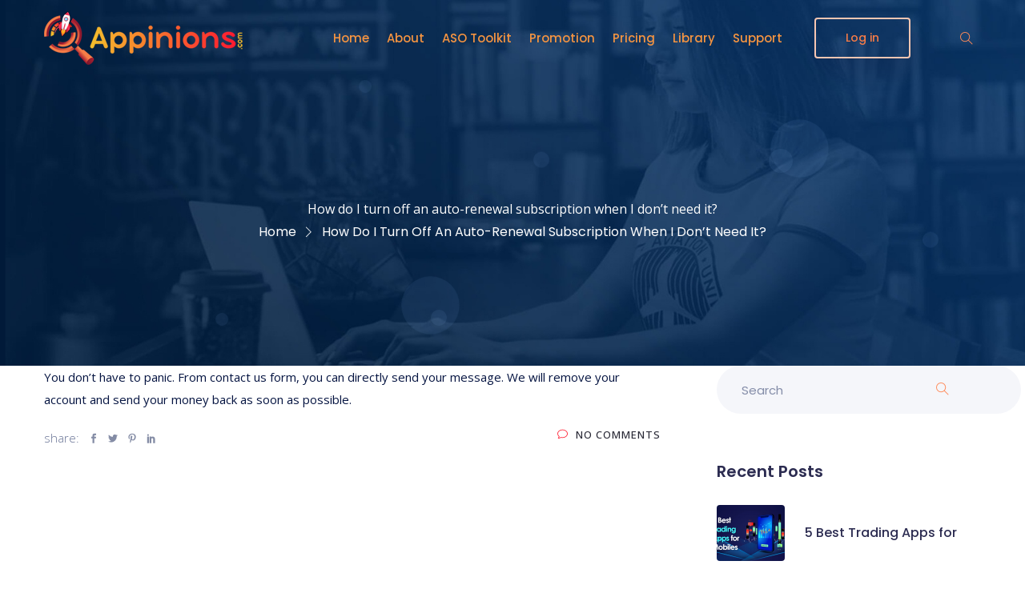

--- FILE ---
content_type: text/html; charset=UTF-8
request_url: https://appinions.com/faq/how-do-i-turn-off-an-auto-renewal-subscription-when-i-dont-need-it/
body_size: 14196
content:
<!DOCTYPE html>
<html lang="en-US">
    <head>
        <meta charset="UTF-8">
        <!-- For IE -->
        <meta http-equiv="X-UA-Compatible" content="IE=edge">
        <!-- For Resposive Device -->
        <meta name="viewport" content="width=device-width, initial-scale=1.0">
<meta name="verification" content="6102a822463a71628ea4f3c9ffccaa" />


        <meta name='robots' content='index, follow, max-image-preview:large, max-snippet:-1, max-video-preview:-1' />

	<!-- This site is optimized with the Yoast SEO plugin v18.1 - https://yoast.com/wordpress/plugins/seo/ -->
	<title>How do I turn off an auto-renewal subscription when I don&#039;t need it? - Appinions | Optimizing. Branding. Advertising Application</title>
	<link rel="canonical" href="https://appinions.com/faq/how-do-i-turn-off-an-auto-renewal-subscription-when-i-dont-need-it/" />
	<meta property="og:locale" content="en_US" />
	<meta property="og:type" content="article" />
	<meta property="og:title" content="How do I turn off an auto-renewal subscription when I don&#039;t need it? - Appinions | Optimizing. Branding. Advertising Application" />
	<meta property="og:description" content="You don’t have to panic. From contact us form, you can directly send your message. We will remove your account and send your money back as soon as possible." />
	<meta property="og:url" content="https://appinions.com/faq/how-do-i-turn-off-an-auto-renewal-subscription-when-i-dont-need-it/" />
	<meta property="og:site_name" content="Appinions | Optimizing. Branding. Advertising Application" />
	<meta name="twitter:card" content="summary_large_image" />
	<script type="application/ld+json" class="yoast-schema-graph">{"@context":"https://schema.org","@graph":[{"@type":"WebSite","@id":"https://appinions.com/#website","url":"https://appinions.com/","name":"Appinions | Optimizing. Branding. Advertising Application","description":"","potentialAction":[{"@type":"SearchAction","target":{"@type":"EntryPoint","urlTemplate":"https://appinions.com/?s={search_term_string}"},"query-input":"required name=search_term_string"}],"inLanguage":"en-US"},{"@type":"WebPage","@id":"https://appinions.com/faq/how-do-i-turn-off-an-auto-renewal-subscription-when-i-dont-need-it/#webpage","url":"https://appinions.com/faq/how-do-i-turn-off-an-auto-renewal-subscription-when-i-dont-need-it/","name":"How do I turn off an auto-renewal subscription when I don't need it? - Appinions | Optimizing. Branding. Advertising Application","isPartOf":{"@id":"https://appinions.com/#website"},"datePublished":"2020-02-04T12:01:16+00:00","dateModified":"2020-02-04T12:01:16+00:00","breadcrumb":{"@id":"https://appinions.com/faq/how-do-i-turn-off-an-auto-renewal-subscription-when-i-dont-need-it/#breadcrumb"},"inLanguage":"en-US","potentialAction":[{"@type":"ReadAction","target":["https://appinions.com/faq/how-do-i-turn-off-an-auto-renewal-subscription-when-i-dont-need-it/"]}]},{"@type":"BreadcrumbList","@id":"https://appinions.com/faq/how-do-i-turn-off-an-auto-renewal-subscription-when-i-dont-need-it/#breadcrumb","itemListElement":[{"@type":"ListItem","position":1,"name":"Home","item":"https://appinions.com/"},{"@type":"ListItem","position":2,"name":"How do I turn off an auto-renewal subscription when I don&#8217;t need it?"}]}]}</script>
	<!-- / Yoast SEO plugin. -->


<link rel='dns-prefetch' href='//fonts.googleapis.com' />
<link rel='dns-prefetch' href='//s.w.org' />
<link rel='preconnect' href='//www.google-analytics.com' />
<link rel="alternate" type="application/rss+xml" title="Appinions | Optimizing. Branding. Advertising Application &raquo; Feed" href="https://appinions.com/feed/" />
<link rel="alternate" type="application/rss+xml" title="Appinions | Optimizing. Branding. Advertising Application &raquo; Comments Feed" href="https://appinions.com/comments/feed/" />
		<script type="text/javascript">
			window._wpemojiSettings = {"baseUrl":"https:\/\/s.w.org\/images\/core\/emoji\/13.1.0\/72x72\/","ext":".png","svgUrl":"https:\/\/s.w.org\/images\/core\/emoji\/13.1.0\/svg\/","svgExt":".svg","source":{"concatemoji":"https:\/\/appinions.com\/wp-includes\/js\/wp-emoji-release.min.js?ver=5.8.12"}};
			!function(e,a,t){var n,r,o,i=a.createElement("canvas"),p=i.getContext&&i.getContext("2d");function s(e,t){var a=String.fromCharCode;p.clearRect(0,0,i.width,i.height),p.fillText(a.apply(this,e),0,0);e=i.toDataURL();return p.clearRect(0,0,i.width,i.height),p.fillText(a.apply(this,t),0,0),e===i.toDataURL()}function c(e){var t=a.createElement("script");t.src=e,t.defer=t.type="text/javascript",a.getElementsByTagName("head")[0].appendChild(t)}for(o=Array("flag","emoji"),t.supports={everything:!0,everythingExceptFlag:!0},r=0;r<o.length;r++)t.supports[o[r]]=function(e){if(!p||!p.fillText)return!1;switch(p.textBaseline="top",p.font="600 32px Arial",e){case"flag":return s([127987,65039,8205,9895,65039],[127987,65039,8203,9895,65039])?!1:!s([55356,56826,55356,56819],[55356,56826,8203,55356,56819])&&!s([55356,57332,56128,56423,56128,56418,56128,56421,56128,56430,56128,56423,56128,56447],[55356,57332,8203,56128,56423,8203,56128,56418,8203,56128,56421,8203,56128,56430,8203,56128,56423,8203,56128,56447]);case"emoji":return!s([10084,65039,8205,55357,56613],[10084,65039,8203,55357,56613])}return!1}(o[r]),t.supports.everything=t.supports.everything&&t.supports[o[r]],"flag"!==o[r]&&(t.supports.everythingExceptFlag=t.supports.everythingExceptFlag&&t.supports[o[r]]);t.supports.everythingExceptFlag=t.supports.everythingExceptFlag&&!t.supports.flag,t.DOMReady=!1,t.readyCallback=function(){t.DOMReady=!0},t.supports.everything||(n=function(){t.readyCallback()},a.addEventListener?(a.addEventListener("DOMContentLoaded",n,!1),e.addEventListener("load",n,!1)):(e.attachEvent("onload",n),a.attachEvent("onreadystatechange",function(){"complete"===a.readyState&&t.readyCallback()})),(n=t.source||{}).concatemoji?c(n.concatemoji):n.wpemoji&&n.twemoji&&(c(n.twemoji),c(n.wpemoji)))}(window,document,window._wpemojiSettings);
		</script>
		<style type="text/css">
img.wp-smiley,
img.emoji {
	display: inline !important;
	border: none !important;
	box-shadow: none !important;
	height: 1em !important;
	width: 1em !important;
	margin: 0 .07em !important;
	vertical-align: -0.1em !important;
	background: none !important;
	padding: 0 !important;
}
</style>
	<link rel='stylesheet' id='twb-open-sans-css'  href='https://fonts.googleapis.com/css?family=Open+Sans%3A300%2C400%2C500%2C600%2C700%2C800&#038;display=swap&#038;ver=5.8.12' type='text/css' media='all' />
<link rel='stylesheet' id='twb-global-css'  href='https://appinions.com/wp-content/plugins/form-maker/booster/assets/css/global.css?ver=1.0.0' type='text/css' media='all' />
<link rel='stylesheet' id='premium-addons-css'  href='https://appinions.com/wp-content/plugins/premium-addons-for-elementor/assets/frontend/min-css/premium-addons.min.css?ver=4.10.1' type='text/css' media='all' />
<style id='wp-block-library-inline-css' type='text/css'>
:root{--wp-admin-theme-color:#007cba;--wp-admin-theme-color-darker-10:#006ba1;--wp-admin-theme-color-darker-20:#005a87;--wp-admin-border-width-focus:2px}@media (-webkit-min-device-pixel-ratio:2),(min-resolution:192dpi){:root{--wp-admin-border-width-focus:1.5px}}:root .has-pale-pink-background-color{background-color:#f78da7}:root .has-vivid-red-background-color{background-color:#cf2e2e}:root .has-luminous-vivid-orange-background-color{background-color:#ff6900}:root .has-luminous-vivid-amber-background-color{background-color:#fcb900}:root .has-light-green-cyan-background-color{background-color:#7bdcb5}:root .has-vivid-green-cyan-background-color{background-color:#00d084}:root .has-pale-cyan-blue-background-color{background-color:#8ed1fc}:root .has-vivid-cyan-blue-background-color{background-color:#0693e3}:root .has-vivid-purple-background-color{background-color:#9b51e0}:root .has-white-background-color{background-color:#fff}:root .has-very-light-gray-background-color{background-color:#eee}:root .has-cyan-bluish-gray-background-color{background-color:#abb8c3}:root .has-very-dark-gray-background-color{background-color:#313131}:root .has-black-background-color{background-color:#000}:root .has-pale-pink-color{color:#f78da7}:root .has-vivid-red-color{color:#cf2e2e}:root .has-luminous-vivid-orange-color{color:#ff6900}:root .has-luminous-vivid-amber-color{color:#fcb900}:root .has-light-green-cyan-color{color:#7bdcb5}:root .has-vivid-green-cyan-color{color:#00d084}:root .has-pale-cyan-blue-color{color:#8ed1fc}:root .has-vivid-cyan-blue-color{color:#0693e3}:root .has-vivid-purple-color{color:#9b51e0}:root .has-white-color{color:#fff}:root .has-very-light-gray-color{color:#eee}:root .has-cyan-bluish-gray-color{color:#abb8c3}:root .has-very-dark-gray-color{color:#313131}:root .has-black-color{color:#000}:root .has-vivid-cyan-blue-to-vivid-purple-gradient-background{background:linear-gradient(135deg,#0693e3,#9b51e0)}:root .has-vivid-green-cyan-to-vivid-cyan-blue-gradient-background{background:linear-gradient(135deg,#00d084,#0693e3)}:root .has-light-green-cyan-to-vivid-green-cyan-gradient-background{background:linear-gradient(135deg,#7adcb4,#00d082)}:root .has-luminous-vivid-amber-to-luminous-vivid-orange-gradient-background{background:linear-gradient(135deg,#fcb900,#ff6900)}:root .has-luminous-vivid-orange-to-vivid-red-gradient-background{background:linear-gradient(135deg,#ff6900,#cf2e2e)}:root .has-very-light-gray-to-cyan-bluish-gray-gradient-background{background:linear-gradient(135deg,#eee,#a9b8c3)}:root .has-cool-to-warm-spectrum-gradient-background{background:linear-gradient(135deg,#4aeadc,#9778d1 20%,#cf2aba 40%,#ee2c82 60%,#fb6962 80%,#fef84c)}:root .has-blush-light-purple-gradient-background{background:linear-gradient(135deg,#ffceec,#9896f0)}:root .has-blush-bordeaux-gradient-background{background:linear-gradient(135deg,#fecda5,#fe2d2d 50%,#6b003e)}:root .has-purple-crush-gradient-background{background:linear-gradient(135deg,#34e2e4,#4721fb 50%,#ab1dfe)}:root .has-luminous-dusk-gradient-background{background:linear-gradient(135deg,#ffcb70,#c751c0 50%,#4158d0)}:root .has-hazy-dawn-gradient-background{background:linear-gradient(135deg,#faaca8,#dad0ec)}:root .has-pale-ocean-gradient-background{background:linear-gradient(135deg,#fff5cb,#b6e3d4 50%,#33a7b5)}:root .has-electric-grass-gradient-background{background:linear-gradient(135deg,#caf880,#71ce7e)}:root .has-subdued-olive-gradient-background{background:linear-gradient(135deg,#fafae1,#67a671)}:root .has-atomic-cream-gradient-background{background:linear-gradient(135deg,#fdd79a,#004a59)}:root .has-nightshade-gradient-background{background:linear-gradient(135deg,#330968,#31cdcf)}:root .has-midnight-gradient-background{background:linear-gradient(135deg,#020381,#2874fc)}.has-small-font-size{font-size:.8125em}.has-normal-font-size,.has-regular-font-size{font-size:1em}.has-medium-font-size{font-size:1.25em}.has-large-font-size{font-size:2.25em}.has-huge-font-size,.has-larger-font-size{font-size:2.625em}.has-text-align-center{text-align:center}.has-text-align-left{text-align:left}.has-text-align-right{text-align:right}#end-resizable-editor-section{display:none}.aligncenter{clear:both}.items-justified-left{justify-content:flex-start}.items-justified-center{justify-content:center}.items-justified-right{justify-content:flex-end}.items-justified-space-between{justify-content:space-between}.screen-reader-text{border:0;clip:rect(1px,1px,1px,1px);-webkit-clip-path:inset(50%);clip-path:inset(50%);height:1px;margin:-1px;overflow:hidden;padding:0;position:absolute;width:1px;word-wrap:normal!important}.screen-reader-text:focus{background-color:#ddd;clip:auto!important;-webkit-clip-path:none;clip-path:none;color:#444;display:block;font-size:1em;height:auto;left:5px;line-height:normal;padding:15px 23px 14px;text-decoration:none;top:5px;width:auto;z-index:100000}
</style>
<link rel='stylesheet' id='saasland-editor-fonts-css'  href='https://fonts.googleapis.com/css?family=Poppins%3A300%2C400%2C500%2C600%2C700%2C900&#038;subset' type='text/css' media='all' />
<link rel='stylesheet' id='font-awesome-5-free-css'  href='https://appinions.com/wp-content/themes/saasland/assets/vendors/font-awesome/css/all.css?ver=5.8.12' type='text/css' media='all' />
<link rel='stylesheet' id='pafe-extension-style-free-css'  href='https://appinions.com/wp-content/plugins/piotnet-addons-for-elementor/assets/css/minify/extension.min.css?ver=2.4.23' type='text/css' media='all' />
<link rel='stylesheet' id='wpcs_stylesheet-css'  href='https://appinions.com/wp-content/plugins/wpcs-wp-custom-search/css/wp-cs.css?ver=5.8.12' type='text/css' media='' />
<link rel='stylesheet' id='wpfront-scroll-top-css'  href='https://appinions.com/wp-content/plugins/wpfront-scroll-top/css/wpfront-scroll-top.min.css?ver=2.0.7.08086' type='text/css' media='all' />
<link rel='stylesheet' id='ivory-search-styles-css'  href='https://appinions.com/wp-content/plugins/add-search-to-menu/public/css/ivory-search.min.css?ver=5.5.1' type='text/css' media='all' />
<link rel='stylesheet' id='saasland-fonts-css'  href='https://fonts.googleapis.com/css?family=Poppins%3A300%2C400%2C500%2C600%2C700%2C900&#038;subset' type='text/css' media='all' />
<link rel='stylesheet' id='bootstrap-css'  href='https://appinions.com/wp-content/themes/saasland/assets/css/bootstrap.min.css?ver=5.8.12' type='text/css' media='all' />
<link rel='stylesheet' id='themify-icon-css'  href='https://appinions.com/wp-content/themes/saasland/assets/vendors/themify-icon/themify-icons.css?ver=5.8.12' type='text/css' media='all' />
<link rel='stylesheet' id='saasland-animate-css'  href='https://appinions.com/wp-content/themes/saasland/assets/vendors/animation/animate.css?ver=5.8.12' type='text/css' media='all' />
<link rel='stylesheet' id='magnific-popup-css'  href='https://appinions.com/wp-content/themes/saasland/assets/vendors/magnify-pop/magnific-popup.css?ver=5.8.12' type='text/css' media='all' />
<link rel='stylesheet' id='eleganticons-css'  href='https://appinions.com/wp-content/themes/saasland/assets/vendors/elagent/style.css?ver=5.8.12' type='text/css' media='all' />
<link rel='stylesheet' id='saasland-wpd-css'  href='https://appinions.com/wp-content/themes/saasland/assets/css/wpd-style.css?ver=5.8.12' type='text/css' media='all' />
<link rel='stylesheet' id='saasland-custom-animations-css'  href='https://appinions.com/wp-content/themes/saasland/assets/css/saasland-animations.css?ver=5.8.12' type='text/css' media='all' />
<link rel='stylesheet' id='saasland-main-css'  href='https://appinions.com/wp-content/themes/saasland/assets/css/style.css?ver=5.8.12' type='text/css' media='all' />
<link rel='stylesheet' id='saasland-blog-css'  href='https://appinions.com/wp-content/themes/saasland/assets/css/blog.css?ver=5.8.12' type='text/css' media='all' />
<link rel='stylesheet' id='saasland-preloader-css'  href='https://appinions.com/wp-content/themes/saasland/assets/css/pre-loader.css?ver=5.8.12' type='text/css' media='all' />
<link rel='stylesheet' id='saasland-footer-css'  href='https://appinions.com/wp-content/themes/saasland/assets/css/footer.css?ver=5.8.12' type='text/css' media='all' />
<link rel='stylesheet' id='saasland-gutenberg-css'  href='https://appinions.com/wp-content/themes/saasland/assets/css/saasland-gutenberg.css?ver=5.8.12' type='text/css' media='all' />
<link rel='stylesheet' id='saasland-root-css'  href='https://appinions.com/wp-content/themes/saasland/style.css?ver=5.8.12' type='text/css' media='all' />
<style id='saasland-root-inline-css' type='text/css'>

                .new_footer_top .footer_bg {
                    background: url(https://appinions.com/wp-content/themes/saasland/assets/img/seo/footer_bg.png ) no-repeat scroll center 0;
                }
                .new_footer_top .footer_bg .footer_bg_one {
                    background: url(https://appinions.com/wp-content/themes/saasland/assets/img/seo/car.png ) no-repeat center center;
                }
                .new_footer_top .footer_bg .footer_bg_two {
                    background: url(https://appinions.com/wp-content/themes/saasland/assets/img/seo/bike.png ) no-repeat center center;
                }
</style>
<link rel='stylesheet' id='saasland-responsive-css'  href='https://appinions.com/wp-content/themes/saasland/assets/css/responsive.css?ver=5.8.12' type='text/css' media='all' />
<link rel='stylesheet' id='saasland-responsive2-css'  href='https://appinions.com/wp-content/themes/saasland/assets/css/responsive-2.css?ver=5.8.12' type='text/css' media='all' />
<link rel='stylesheet' id='nice-select-css'  href='https://appinions.com/wp-content/themes/saasland/assets/vendors/nice-select/nice-select.css?ver=5.8.12' type='text/css' media='all' />
<link rel='stylesheet' id='mCustomScrollbar-css'  href='https://appinions.com/wp-content/themes/saasland/assets/vendors/scroll/jquery.mCustomScrollbar.min.css?ver=5.8.12' type='text/css' media='all' />
<link rel='stylesheet' id='font-awesome-css'  href='https://appinions.com/wp-content/plugins/elementor/assets/lib/font-awesome/css/font-awesome.min.css?ver=4.7.0' type='text/css' media='all' />
<link rel='stylesheet' id='popupaoc-public-style-css'  href='https://appinions.com/wp-content/plugins/popup-anything-on-click/assets/css/popupaoc-public.css?ver=2.6' type='text/css' media='all' />
<link rel='stylesheet' id='elementor-frontend-legacy-css'  href='https://appinions.com/wp-content/plugins/elementor/assets/css/frontend-legacy.min.css?ver=3.5.5' type='text/css' media='all' />
<link rel='stylesheet' id='elementor-frontend-css'  href='https://appinions.com/wp-content/plugins/elementor/assets/css/frontend.min.css?ver=3.5.5' type='text/css' media='all' />
<link rel='stylesheet' id='eael-general-css'  href='https://appinions.com/wp-content/plugins/essential-addons-for-elementor-lite/assets/front-end/css/view/general.min.css?ver=5.8.0' type='text/css' media='all' />
<link rel='stylesheet' id='wp-add-custom-css-css'  href='https://appinions.com?display_custom_css=css&#038;ver=5.8.12' type='text/css' media='all' />
<script type='text/javascript' src='https://appinions.com/wp-includes/js/jquery/jquery.min.js?ver=3.6.0' id='jquery-core-js'></script>
<script type='text/javascript' src='https://appinions.com/wp-includes/js/jquery/jquery-migrate.min.js?ver=3.3.2' id='jquery-migrate-js'></script>
<script type='text/javascript' src='https://appinions.com/wp-content/plugins/form-maker/booster/assets/js/circle-progress.js?ver=1.2.2' id='twb-circle-js'></script>
<script type='text/javascript' id='twb-global-js-extra'>
/* <![CDATA[ */
var twb = {"nonce":"0d72670faf","ajax_url":"https:\/\/appinions.com\/wp-admin\/admin-ajax.php","plugin_url":"https:\/\/appinions.com\/wp-content\/plugins\/form-maker\/booster","href":"https:\/\/appinions.com\/wp-admin\/admin.php?page=twb_form-maker"};
var twb = {"nonce":"0d72670faf","ajax_url":"https:\/\/appinions.com\/wp-admin\/admin-ajax.php","plugin_url":"https:\/\/appinions.com\/wp-content\/plugins\/form-maker\/booster","href":"https:\/\/appinions.com\/wp-admin\/admin.php?page=twb_form-maker"};
/* ]]> */
</script>
<script type='text/javascript' src='https://appinions.com/wp-content/plugins/form-maker/booster/assets/js/global.js?ver=1.0.0' id='twb-global-js'></script>
<script type='text/javascript' src='https://appinions.com/wp-content/plugins/piotnet-addons-for-elementor/assets/js/minify/extension.min.js?ver=2.4.23' id='pafe-extension-free-js'></script>
<script type='text/javascript' src='https://appinions.com/wp-content/plugins/the-preloader/js/preloader-script.js' id='wptime-plugin-preloader-script-js'></script>
<link rel="https://api.w.org/" href="https://appinions.com/wp-json/" /><link rel="EditURI" type="application/rsd+xml" title="RSD" href="https://appinions.com/xmlrpc.php?rsd" />
<link rel="wlwmanifest" type="application/wlwmanifest+xml" href="https://appinions.com/wp-includes/wlwmanifest.xml" /> 
<meta name="generator" content="WordPress 5.8.12" />
<link rel='shortlink' href='https://appinions.com/?p=6728' />
<link rel="alternate" type="application/json+oembed" href="https://appinions.com/wp-json/oembed/1.0/embed?url=https%3A%2F%2Fappinions.com%2Ffaq%2Fhow-do-i-turn-off-an-auto-renewal-subscription-when-i-dont-need-it%2F" />
<link rel="alternate" type="text/xml+oembed" href="https://appinions.com/wp-json/oembed/1.0/embed?url=https%3A%2F%2Fappinions.com%2Ffaq%2Fhow-do-i-turn-off-an-auto-renewal-subscription-when-i-dont-need-it%2F&#038;format=xml" />
    	<style type="text/css">
			#wptime-plugin-preloader{
				position: fixed;
				top: 0;
			 	left: 0;
			 	right: 0;
			 	bottom: 0;
				background:url(https://appinions.com/wp-content/plugins/the-preloader/images/preloader.GIF) no-repeat #FFFFFF 50%;
				-moz-background-size:64px 64px;
				-o-background-size:64px 64px;
				-webkit-background-size:64px 64px;
				background-size:64px 64px;
				z-index: 99998;
				width:100%;
				height:100%;
			}
		</style>

		<noscript>
    		<style type="text/css">
        		#wptime-plugin-preloader{
        			display:none !important;
        		}
    		</style>
		</noscript>
    <link rel="icon" href="https://appinions.com/wp-content/uploads/2020/03/cropped-favi-32x32.png" sizes="32x32" />
<link rel="icon" href="https://appinions.com/wp-content/uploads/2020/03/cropped-favi-192x192.png" sizes="192x192" />
<link rel="apple-touch-icon" href="https://appinions.com/wp-content/uploads/2020/03/cropped-favi-180x180.png" />
<meta name="msapplication-TileImage" content="https://appinions.com/wp-content/uploads/2020/03/cropped-favi-270x270.png" />
		<style type="text/css" id="wp-custom-css">
			


/*sitemap*/
.sitemap {
	z-index: -1;
}




/* @import url('https://fonts.googleapis.com/css?family=Cookie&display=swap'); */

.elementor-widget-heading .elementor-heading-title>a{font-family: 'Cookie', cursive;}

.textarea{line-height: 2em!important;}

.pl_120 { padding-left: 95px; }
.navbar-toggler{z-index:999;}
.menu > .nav-item +
.nav-item
{
	margin-left:22px!important;
}
.ul{ color:#6b6865; }
.img.attachment-full.size-full{ opacity:0.8; }
.app_item.item_one{ right: -60px !important; top: 120px !important;}
.custom_search {
    background: transparent;
		padding: 0px 0px 0px;
}
.feature.map {
  height: 100%;
}
.feature.map iframe {
  height: 100%;
  width: 100%;
  border: 0;
  
  /* Firefox 10+ */
  filter: gray;
  /* IE6-9 */
  -webkit-filter: grayscale(99%);
  /* Chrome 19+ & Safari 6+ */
  -webkit-backface-visibility: hidden;
  /* Fix for transition flickering */
}

.fact_author_img .box_three {
    width: 630px;
    height: 630px;
    background-image: -moz-linear-gradient(90deg, #290a59 0%, #3d57f4 100%);
    background-image: -webkit-linear-gradient(90deg, #290a59 0%, #3d57f4 100%);
    background-image: -ms-linear-gradient(90deg, #290a59 0%, #3d57f4 100%);
    opacity: 1;
    top: -382px;
}

.fact_author_img .box_four {
    background-image: -moz-linear-gradient(90deg, #411881 0%, #9b2bdc 100%);
    background-image: -webkit-linear-gradient(90deg, #411881 0%, #9b2bdc 100%);
    background-image: -ms-linear-gradient(90deg, #411881 0%, #9b2bdc 100%);
    opacity: 1;
    width: 708px;
    height: 708px;
    top: -382px;
    left: 150px;
}

.support_home_area {
    background: rgba(255,255,255,0.5) !important;
    box-shadow: 0 0px 17px #212121 !important;

}

.elementor-widget-container {
      background-color: transparent !important;
}
.banner_top{
	    padding: 1px 140px 46px 140px !important;
	margin-top:335px;
}
.fact_author_img img {
	margin-top:-150px
}
.header_area_three.navbar_fixed .menu_four .btn_get {
    border-color:#f7c6b2!important;
}
div.wpforms-container-full .wpforms-form .wpforms-field-label {
    color:#2c2c51 !important;
		font-family:"Open Sans", Sans-serif;
}
.app_banner_contentmt a{display:none;}
element.style{
	background-color:transparent !important;
}



.elementor-4916 .elementor-element.elementor-element-6184796 .saas_subscribe_color {
    padding-top:25px;
		font-family:"Open Sans", Sans-serif;
}
.elementor-3854 .elementor-element.elementor-element-a6d2b6d:not(.elementor-motion-effects-element-type-background), .elementor-3854 .elementor-element.elementor-element-a6d2b6d > .elementor-motion-effects-container > .elementor-motion-effects-layer {
    background-color: 
transparent;
background-image: radial-gradient(at 940px 330px,
#f4bd2c 10%,
    #ff1d30 34%);
}

.elementor-3854 .elementor-element.elementor-element-39a58264:not(.elementor-motion-effects-element-type-background), .elementor-3854 .elementor-element.elementor-element-39a58264 > .elementor-motion-effects-container > .elementor-motion-effects-layer {
	margin: 0 0 -11px -20px;
}
.new_footer_top .f-title {
	margin-top: 81px;
}
.new_footer_top { 
	padding: 57px 0px 270px; 
}
.pl_71{
	padding-top:130px;
}
.new_footer_area .footer_bottom p { 
	color: #000; 
}
.yrm-btn-wrapper span { color: black; }
.app_contact_info .info_item i {
	background-image: -webkit-linear-gradient(0deg, #ff8a41 0%, #ff8a41 100%);}
.app_contact_info .info_item p, .app_contact_info .info_item a {
	color: #2c2c51;
}
.app_contact_info .info_item h6 {
	color: #2c2c51;
	font-weight: 600;
}
.f_p {
	font-family:"Open Sans", Sans-serif;
	font-weight:400;
	font-size:16px;
}
.post_date{
	display:none;
}
.post-info-comments{
	display:none;
}
.header_area.navbar_fixed .menu_four .btn_get_radious {
	border-color:#f77c47;
}
.menu > .nav-item.submenu .dropdown-menu .nav-item .nav-link {
	color: #ff8a41;}
header.header_area.navbar_fixed .navbar .navbar-nav .menu-item a:hover, .blog_list_item .blog_content a:hover, .blog_list_item .blog_content a:hover h5, .blog .menu > .nav-item > .nav-link:hover {
	color:#ff1c30;}
.pl_70 {
   font-family:"Open Sans", Sans-serif;
		color:#000;
}
.new_footer_top .f_social_icon a:hover {
    background:#ff5969;
    border-color:#ff5969;
}
.pagination .nav-links .page-numbers:hover {
    border-color: #ff1c30;
    color: #ff1c30;
}
.pagination .nav-links .page-numbers.current {
    background: #ff1c30;
    color: #fff;
    border-color: #ff1c30;
}
.widget.widget_nav_menu ul li a:hover, .widget.widget_meta ul li a:hover, .widget.widget_pages ul li a:hover, .widget.widget_archive ul li:hover, .widget.widget_archive ul li a:hover, .widget.widget_categories ul li a:hover{
	color: #ff1c30 !important;
  border-color: #ff1c30;
}
.footer-widget .widget_title {
    color: #282835;
}
.widget.recent_post_widget_two .post_item .media-body h3:hover {
    color:#ff1c30;
}
.widget.recent_post_widget_two .post_item .media-body h3 {
    color:#2c2c51;
}
.widget.tag_widget_two .post-tags a:hover {
    background:#ff1c30;
	color: #fff;
}
.blog_list_item_two .blog_content p {
    font-size: 15px;
    margin-bottom: 20px;
    color: #051441;
		font-family:"Open Sans", Sans-serif;
}
.menu > .nav-item.submenu .dropdown-menu .nav-item:hover > .nav-link span, .menu > .nav-item.submenu .dropdown-menu .nav-item:hover > .nav-link, .menu > .nav-item.submenu .dropdown-menu .nav-item:focus > .nav-link, .menu > .nav-item.submenu .dropdown-menu .nav-item.active > .nav-link {
    color: #ff1c30;
}
.menu > .nav-item + .nav-item{
	margin-left:24px;
}
.widget_title_two {
	color: #2c2c51;
}

.widget.widget_nav_menu ul li a, .widget.widget_meta ul li a, .widget.widget_pages ul li a, .widget.widget_archive ul li a, .widget.widget_categories ul li a {
    font-size: 14px;
    line-height: 36px;
    color:#2c2c51 !important;
}
.form-submit input#submit {
    
    color: #fff;
    background: #ff1c30;
    border: 1px solid #ff1c30;
	}
.form-submit input#submit:hover {
    color: #ff1c30;
    background: transparent;
}
a {
    color: #2c2c51;
}
.new_footer_top .f_widget.about-widget .f_list li a:hover {
	color: #ff5969 !important;
}
.blog_content{
		font-family:"Open Sans", Sans-serif;
}
#scroller {
    position: fixed;
    bottom: 50px;
    right: 10%;
    background-color: rgba(0,0,0,0.5);
    filter: alpha(opacity=50);
    color: #FFF;
    transition: all 500ms;
    width: 60px;
    height: 60px;
    border-radius: 80px;
    text-align: center;
    padding-top: 18px;
    text-decoration: none;
    z-index: 1050;
    transform: scale(1);
    opacity: 0.5;
    display: none;
}
.apst-button {
    display: block;
    height: 50px;
    width: 50px;
}

.apst-button::before {
    left: 16px;
    top: 18px;
    width: 20px;
	height: 20px;}
.blog_list_item_two .blog_content .post-info-bottom .post-info-comments:hover {
    color: #ff1c30 !important;
}


.blog_list_item_two .blog_content .post-info-bottom .post-info-comments i {
    color: #ff1c30;
    padding-right: 5px;
}
.sticky{
	background-color: transparent;
}

.search-icon{
	margin-top: 38px;
	margin-left: 10px;
}
.nav_full_width nav.navbar {
    padding: 0px 89px;
}
.col-lg-6 .col-sm-7{
	    padding-right: 0px!important;
    padding-left: 0px!important;
}
.button-submit{
	background-color:#ff6c00;
    padding: 14px;
    border: 0;
    border-radius: 38px;
}
.header_area_three {
    background-color:transparent;}
.sec_pad {
     padding:0!important;
}
.header_area.navbar_fixed.header_area_five .menu_one {
    padding: 0px 90px;
}

.menu > .nav-item > .nav-link{
    color: 
    #f59441 !important;
}
@media (max-width: 767px){.navbar .search_cart .search {
    padding-top: 24px;
}
	.play_vid {margin:-400px 0 0 124px !important;}
}

.scroll-wrap{padding-top: 120px;}

.section_one_img .round{background-image: -webkit-linear-gradient(-140deg, #f3b532 0%, #ff2030 100%) !important;}

.btn_scroll:hover {
    background: #f4a632 !important;
    border-color: #f3a232 !important;}

.play_vid {margin: -106px 0px 0px -406px;position: absolute;z-index: 999;}

.pagepiling .section-1 .p-section-bg {
    background-image: url(https://appinions.com/wp-content/uploads/2020/02/background1.jpg);
    background-size: cover;
    background-position: center;
}

.pagepiling .section-2 .p-section-bg {
    background-image: url(https://appinions.com/wp-content/uploads/2020/02/background2.jpg);
    background-size: cover;
    background-position: center;
}

.pagepiling .section-3 .p-section-bg {
    background-image: url(https://appinions.com/wp-content/uploads/2020/02/background3.jpg);
    background-size: cover;
    background-position: center;
}

.pagepiling .section-4 .p-section-bg {
    background-image: url(https://appinions.com/wp-content/uploads/2020/02/background4.jpg);
    background-size: cover;
    background-position: center;
}

.fnt_para {
	font-size: 16px;
    line-height: normal;
	margin-top: 10px;
}

.fnt20{
	font-size: 20px;
	line-height: normal;
}
.pp_work_content p {    margin-bottom: 20px ! important;}
.cta_subs {   margin-top: -140px;}
.pp_work_content .btn_scroll {
    background: #f96d2e;
	border-color: #f96d2e;}

@media (max-width: 1450px){
.section-4 .vertical-centred {
    padding-top: 50px !important;
    padding-bottom: 120px;
	}}

@media (max-width: 450px){
.section-2 .pp_mackbook_img .one {
    top: -30px !important;
	}}

@media (max-width: 450px){
.section-3 .section_one_img .round{
    width: 290px;
    height: 290px;
    margin-left: -145px;
    margin-top: -45px;
}
.section_one-content
	{position:relative;
	z-index:999;}
}

.feedback_item .media .img img {    
    margin: 7px 0 0 7px;
    border-radius: 0 !important;
    max-width: 70%;
	
}

.feedback_item .media .img {border:none !important;
}

.pp_features_item p {
    font-size: 15px;
    line-height: normal;
 }

.hosting_title{margin-bottom: 45px !important;}

.pp_mackbook_img .one {
    top: -19px;
    left: 59px;
}
header.header_area.navbar_fixed .navbar .navbar-nav .menu-item a.nav-link.active, .header_area .menu > .nav-item .nav-link:hover, .header_area .menu > .nav-item.active > .nav-link, .header_area .menu > .nav-item.submenu .dropdown-menu .nav-item.active > .nav-link, .header_area.navbar_fixed .menu_six .menu > .nav-item:hover > .nav-link, .nav-item.submenu .dropdown-menu .nav-item:hover > .nav-link span.arrow_carrot-right, .header_area .menu > .nav-item.active .nav-link + .dropdown-menu .nav-item .nav-link:hover, .header_area .menu > .nav-item.submenu .dropdown-menu .nav-item:hover > .nav-link, .header_area .menu > .nav-item.active .nav-link + .dropdown-menu .active .nav-link {
   color:#ff1c30!important;
}
.header_area .navbar .btn_get.btn-meta {
    color:#f77c47;
    border-color:#f7c6b2;
    background:transparent;}
    
.header_area .navbar .btn_get.btn-meta:hover {
    background: #f77c47;
    color:#ffffff;
    border-color:#f77c47;
}
header.header_area .menu > .nav-item > .nav-link {
    color:#f59441!important;
}
.ti-search{
background:#fff!important;}
.breadcrumb_content_two .breadcrumb li a {
    color:#fff;}
.breadcrumb_content_two h1{
	 color:#fff;
}
.breadcrumb_content_two .breadcrumb li {color:#fff;}
.breadcrumb_area_two .bubble li{background:#79a6dc;}
@media(max-width:767px){
	.menu > .nav-item +
.nav-item
{
	margin-left:0px!important;
}
	.alter_nav {
    position: absolute;
    right: 40px;
    top: -4px;
}
	.form-control{margin-left: 27px;}
	.input-group-addon{margin: 0 -43px 0 31px;}
	.elementor-button-link.elementor-button.elementor-size-sm{width:100%!important}
	.erp_features_img_two .img_icon {left: 242px!important;}
	seo_fact_item {padding:2px;}
	.nav-item.elementor-repeater-item-56405a0{margin:0 0 0 33px!important;}
	
	.elementor-4916 .elementor-element.elementor-element-e93b19b {
    padding: 0px 0px 0px 0px!important;
}
	.fm-form-container.fm-theme1 {
    width: 100%!important;
}
	.erp_customer_logo_area{padding-top:0px;}
	.container {
    padding-top:0px!important;
}
	.new_footer_top .f_widget { margin-bottom: 11px!important;}
	

	/*
.header_area.navbar_fixed .menu_four .menu_toggle .hamburger span, .header_area.navbar_fixed .menu_four .menu_toggle .hamburger-cross span {
background:#f59441;}	
	*/
.input-group {width: 84%;}
}
.menu_four .menu > .nav-item:hover .nav-link::before, .menu_four .menu > .nav-item.active .nav-link::before {
    background:transparent;
}

.paoc-popup-modal-cnt {
    padding: 0;
    background-color: transparent!important;
}
#pp-nav{z-index:19; }

/* blog */
/* img.media-object.wp-post-image {
    display: none !important;
} */
.news-bottom {
    background-image: -webkit-linear-gradient(
50deg,#ff1d30 0%,#fa662e 64%,#f69b2d 100%)!important; 
margin-bottom: -100px !important;
 z-index: 99 !important; 
}
		</style>
		<style type="text/css" title="dynamic-css" class="options-output">.ctn-preloader .animation-preloader .txt-loading .letters-loading:before{color:#f4bc2c;}.ctn-preloader .animation-preloader .txt-loading .letters-loading{color:#ff1c30;}.header_area .navbar .btn_get{color:#f77c47;}.navbar_fixed.header_area .navbar .btn_get{color:#f77c47;}.header_area.navbar_fixed .navbar .btn_get.btn-meta:hover{background:#f77c47;}.header_area .navbar .navbar-nav .menu-item a, .navbar .search_cart .search a.nav-link i{color:#dd9933;}.menu_toggle .hamburger span, .menu_toggle .hamburger-cross span, .navbar .search_cart .search a.nav-link:before{background:#dd9933;}.header_area .navbar .navbar-nav .menu-item a:hover, .header_area .menu > .nav-item.active .nav-link, 
                            .menu_six .menu > .nav-item.submenu .dropdown-menu .nav-item:hover > .nav-link,
                            .menu_six .menu > .nav-item.submenu .dropdown-menu .nav-item.active > .nav-link,
                            .menu_six .menu > .nav-item.submenu .dropdown-menu .nav-item:hover > .nav-link span.arrow_carrot-right,
                            .menu_six .menu > .nav-item:hover .nav-link, .menu_six .menu > .nav-item.active .nav-link{color:#ff1c30;}
                    .header_area .navbar_fixed .navbar .navbar-nav .menu-item a:hover, 
                    .header_area .navbar_fixed .menu > .nav-item.active .nav-link,
                    .header_area.navbar_fixed .menu_six .menu > .nav-item:hover > .nav-link,
                    .menu_six .menu > .nav-item.submenu .dropdown-menu .nav-item:hover > .nav-link span.arrow_carrot-right,
                    .menu_six .menu > .nav-item.submenu .dropdown-menu .nav-item.active > .nav-link, 
                    .menu_six .menu > .nav-item.submenu .dropdown-menu .nav-item:hover > .nav-link,
                    .header_area.navbar_fixed .menu_six .menu > .nav-item.active > .nav-link
                {color:#ff1c30;}</style>			<style type="text/css" media="screen">
			/* Ivory search custom CSS code */
			.ti-search{ color:#ff8a58!important;
background:transparent!important;
border: 0!important;
border-radius:20px;
padding: 10px;}
.form-control{
    border-radius:30px!important;
    opacity:0.8;
}
.input-group-addon{
margin-left: -50px;
    z-index: 2;
margin-top:0px;
}
button {
    background:transparent!important;
    border:0;
}
.form-control:focus {
    color: #495057;
background-color:#fff;
border-color:#ffaa80;
box-shadow: 0 0 0 .2rem rgba(255, 72, 0, 0.25);
}			</style>
					<!-- Global site tag (gtag.js) - Google Analytics -->
<script async src="https://www.googletagmanager.com/gtag/js?id=UA-218432088-1"></script>
<script>
  window.dataLayer = window.dataLayer || [];
  function gtag(){dataLayer.push(arguments);}
  gtag('js', new Date());

  gtag('config', 'UA-218432088-1');
</script>
		

    </head>

    <body class="faq-template-default single single-faq postid-6728 wp-embed-responsive saasland not_logged_in elementor-default elementor-kit-9417" data-spy="scroll" data-target=".navbar" data-offset="70">

    
<div id="preloader">
    <div id="ctn-preloader" class="ctn-preloader">
        <div class="animation-preloader">
            <div class="spinner"></div>
            <div class="txt-loading">
                                        <span data-text-preloader="A" class="letters-loading">
                            A                        </span>
                                                <span data-text-preloader="P" class="letters-loading">
                            P                        </span>
                                                <span data-text-preloader="P" class="letters-loading">
                            P                        </span>
                                                <span data-text-preloader="I" class="letters-loading">
                            I                        </span>
                                                <span data-text-preloader="N" class="letters-loading">
                            N                        </span>
                                                <span data-text-preloader="I" class="letters-loading">
                            I                        </span>
                                                <span data-text-preloader="O" class="letters-loading">
                            O                        </span>
                                                <span data-text-preloader="N" class="letters-loading">
                            N                        </span>
                                                <span data-text-preloader="S" class="letters-loading">
                            S                        </span>
                                    </div>
                            <p class="text-center"> Loading </p>
                    </div>
        <div class="loader">
            <div class="row">
                <div class="col-lg-3 loader-section section-left"><div class="bg"></div></div>
                <div class="col-lg-3 loader-section section-left"><div class="bg"></div></div>
                <div class="col-lg-3 loader-section section-right"><div class="bg"></div></div>
                <div class="col-lg-3 loader-section section-right"><div class="bg"></div></div>
            </div>
        </div>
    </div>
</div><div class="body_wrapper">


    <header class="header_area  header_stick">
        
        <nav class="navbar navbar-expand-lg menu_one menu_four menu_left">
            <div class="container">            <a class="navbar-brand sticky_logo" href="https://appinions.com/">
                                    <img src="https://appinions.com/wp-content/uploads/2020/03/site-logo-2.png"  alt="Appinions | Optimizing. Branding. Advertising Application">
                    <img src="https://appinions.com/wp-content/uploads/2020/03/site-logo-2.png"  alt="Appinions | Optimizing. Branding. Advertising Application">
                                </a>

            
                            <button class="navbar-toggler collapsed" type="button" data-toggle="collapse"
                        data-target="#navbarSupportedContent" aria-controls="navbarSupportedContent"
                        aria-expanded="false" aria-label="Toggle navigation">
                            <span class="menu_toggle">
                                <span class="hamburger">
                                    <span></span>
                                    <span></span>
                                    <span></span>
                                </span>
                                <span class="hamburger-cross">
                                    <span></span>
                                    <span></span>
                                </span>
                            </span>
                </button>
            
            <div class="collapse navbar-collapse " id="navbarSupportedContent">
                <ul id="menu-main-menu" class="navbar-nav menu  pl_120"><li itemscope="itemscope"  id="menu-item-8510" class="menu-item menu-item-type-post_type menu-item-object-page menu-item-home menu-item-8510 nav-item"><a href="https://appinions.com/"  class="nav-link">Home </a></li>
<li itemscope="itemscope"  id="menu-item-5362" class="menu-item menu-item-type-post_type menu-item-object-page menu-item-5362 nav-item"><a href="https://appinions.com/about/"  class="nav-link">About </a></li>
<li itemscope="itemscope"  id="menu-item-5202" class="menu-item menu-item-type-custom menu-item-object-custom menu-item-has-children menu-item-5202 dropdown submenu nav-item"><a href="https://appinions.com/#"  class="nav-link">ASO Toolkit  <span class="arrow_carrot-right"></span> </a>
<ul role="menu" class=" dropdown-menu menu-depth-2nd" >
	<li itemscope="itemscope"  id="menu-item-7476" class="menu-item menu-item-type-post_type menu-item-object-page menu-item-7476 nav-item"><a href="https://appinions.com/keyword-analytics/"  class="nav-link">Keyword Analytics </a></li>
	<li itemscope="itemscope"  id="menu-item-7470" class="menu-item menu-item-type-post_type menu-item-object-page menu-item-7470 nav-item"><a href="https://appinions.com/integrated-report-generator/"  class="nav-link">Integrated Report Generator </a></li>
	<li itemscope="itemscope"  id="menu-item-7485" class="menu-item menu-item-type-post_type menu-item-object-page menu-item-7485 nav-item"><a href="https://appinions.com/keyword-research-tool/"  class="nav-link">Keyword Research Tool </a></li>
	<li itemscope="itemscope"  id="menu-item-7491" class="menu-item menu-item-type-post_type menu-item-object-page menu-item-7491 nav-item"><a href="https://appinions.com/keyword-auto-suggest-tool/"  class="nav-link">Keyword Auto-Suggest Tool </a></li>
	<li itemscope="itemscope"  id="menu-item-7519" class="menu-item menu-item-type-post_type menu-item-object-page menu-item-7519 nav-item"><a href="https://appinions.com/competitor-analysis/"  class="nav-link">Competitor Analysis </a></li>
	<li itemscope="itemscope"  id="menu-item-7520" class="menu-item menu-item-type-post_type menu-item-object-page menu-item-7520 nav-item"><a href="https://appinions.com/keyword-ranking-chart/"  class="nav-link">Keyword Ranking Chart </a></li>
	<li itemscope="itemscope"  id="menu-item-7521" class="menu-item menu-item-type-post_type menu-item-object-page menu-item-7521 nav-item"><a href="https://appinions.com/app-profile/"  class="nav-link">App Profile </a></li>
	<li itemscope="itemscope"  id="menu-item-7522" class="menu-item menu-item-type-post_type menu-item-object-page menu-item-7522 nav-item"><a href="https://appinions.com/app-reviews/"  class="nav-link">App Reviews </a></li>
</ul>
</li>
<li itemscope="itemscope"  id="menu-item-5204" class="menu-item menu-item-type-custom menu-item-object-custom menu-item-has-children menu-item-5204 dropdown submenu nav-item"><a href="https://appinions.com/#"  class="nav-link">Promotion  <span class="arrow_carrot-right"></span> </a>
<ul role="menu" class=" dropdown-menu menu-depth-2nd" >
	<li itemscope="itemscope"  id="menu-item-7755" class="menu-item menu-item-type-post_type menu-item-object-page menu-item-7755 nav-item"><a href="https://appinions.com/distinct-orders/"  class="nav-link">Distinct Orders </a></li>
	<li itemscope="itemscope"  id="menu-item-7757" class="menu-item menu-item-type-post_type menu-item-object-page menu-item-7757 nav-item"><a href="https://appinions.com/primitive-campaigns/"  class="nav-link">Primitive Campaigns </a></li>
	<li itemscope="itemscope"  id="menu-item-7764" class="menu-item menu-item-type-post_type menu-item-object-page menu-item-7764 nav-item"><a href="https://appinions.com/intelligent-campaigns/"  class="nav-link">Intelligent Campaigns </a></li>
</ul>
</li>
<li itemscope="itemscope"  id="menu-item-7802" class="menu-item menu-item-type-post_type menu-item-object-page menu-item-7802 nav-item"><a href="https://appinions.com/pricing/"  class="nav-link">Pricing </a></li>
<li itemscope="itemscope"  id="menu-item-5214" class="menu-item menu-item-type-custom menu-item-object-custom menu-item-has-children menu-item-5214 dropdown submenu nav-item"><a href="https://appinions.com/#"  class="nav-link">Library  <span class="arrow_carrot-right"></span> </a>
<ul role="menu" class=" dropdown-menu menu-depth-2nd" >
	<li itemscope="itemscope"  id="menu-item-6434" class="menu-item menu-item-type-post_type menu-item-object-page menu-item-6434 nav-item"><a href="https://appinions.com/faqs/"  class="nav-link">FAQs </a></li>
	<li itemscope="itemscope"  id="menu-item-7613" class="menu-item menu-item-type-post_type menu-item-object-page menu-item-7613 nav-item"><a href="https://appinions.com/knowledge-base/"  class="nav-link">Knowledge Base </a></li>
	<li itemscope="itemscope"  id="menu-item-6070" class="menu-item menu-item-type-post_type menu-item-object-page menu-item-6070 nav-item"><a href="https://appinions.com/blogs/"  class="nav-link">Blogs </a></li>
</ul>
</li>
<li itemscope="itemscope"  id="menu-item-5309" class="menu-item menu-item-type-post_type menu-item-object-page menu-item-5309 nav-item"><a href="https://appinions.com/support/"  class="nav-link">Support </a></li>
</ul>
    <a class="menu_cus btn_get btn-meta btn_hover" href="https://dashboard.appinions.com/">
        Log in    </a>
            </div>

                <div class="alter_nav search_exist">
        <ul class="navbar-nav search_cart menu">

                            <li class="nav-item search"><a class="nav-link search-btn" href="javascript:void(0);"><i class="ti-search"></i></a></li>
            
                    </ul>
    </div></div>        </nav>
    </header>
    
    <section class="breadcrumb_area_two" >
    <ul class="list-unstyled bubble">
        <li></li>
        <li></li>
        <li></li>
        <li></li>
        <li></li>
        <li></li>
        <li></li>
        <li></li>
    </ul>
    <img class="breadcrumb_shap" src="https://appinions.com/wp-content/uploads/2020/02/iSt.jpg" alt="How do I turn off an auto-renewal subscription when I don&#8217;t need it?">
    <div class="container">
        <div class="breadcrumb_content_two text-center">
            <h1 class="f_p f_700 f_size_50 w_color l_height50 mb_20"> How do I turn off an auto-renewal subscription when I don&#8217;t need it? </h1>
                        <ol class="breadcrumb">
                <li><a href="https://appinions.com/"> Home </a></li>
                <li class="active"> How do I turn off an auto-renewal subscription when I don&#8217;t need it? </li>
            </ol>
                    </div>
    </div>
</section>
    <section class="blog_area_two sec_pad">
    <div class="container">
    <div class="row">
        <div class="col-lg-8 blog_single_info">
            <div class="blog_list_item blog_list_item_two post-6728 faq type-faq status-publish hentry no-post-thumbnail">

                
                <div class="blog_content">

                    <p>You don’t have to panic. From contact us form, you can directly send your message. We will remove your account and send your money back as soon as possible.</p>

                    <div class="post-info-bottom ">
                            <div class="social_icon">
        share:        <ul class="list-unstyled">
            <li><a href="https://facebook.com/sharer/sharer.php?u=https://appinions.com/faq/how-do-i-turn-off-an-auto-renewal-subscription-when-i-dont-need-it/"><i class="social_facebook"></i></a></li>
            <li><a href="https://twitter.com/intent/tweet?text=https://appinions.com/faq/how-do-i-turn-off-an-auto-renewal-subscription-when-i-dont-need-it/"><i class="social_twitter"></i></a></li>
            <li><a href="https://www.pinterest.com/pin/create/button/?url=https://appinions.com/faq/how-do-i-turn-off-an-auto-renewal-subscription-when-i-dont-need-it/"><i class="social_pinterest"></i></a></li>
            <li><a href="https://www.linkedin.com/shareArticle?mini=true&url=https://appinions.com/faq/how-do-i-turn-off-an-auto-renewal-subscription-when-i-dont-need-it/"><i class="social_linkedin"></i></a></li>
        </ul>
    </div>
                            <a class="post-info-comments" href="#comments">
                            <i class="icon_comment_alt" aria-hidden="true"></i>
                            <span> No Comments </span>
                        </a>
                    </div>
                                    </div>
            </div>

            
            
            
        </div>
        
<div class="col-lg-4">
    <div class="blog-sidebar">
	    <div id="search-2" class="widget sidebar_widget widget_search"><form action="https://appinions.com/" class="search-form input-group">
                <input type="search" name="s" class="form-control" placeholder="Search" value="">
                <span class="input-group-addon"><button type="submit"><i class="ti-search"></i></button></span>
             </form></div>		<div id="recent-posts-2" class="widget sidebar_widget recent_post_widget_two">		<h3 class="widget_title_two">Recent Posts</h3>                         <div class="media post_item post-6728 faq type-faq status-publish hentry no-post-thumbnail">

                                            <img width="85" height="70" src="https://appinions.com/wp-content/uploads/2023/06/5-Best-Trading-Apps-for-Mobiles-85x70.png" class="media-object wp-post-image" alt="appinions-5 Best Trading Apps for Mobiles" loading="lazy" srcset="https://appinions.com/wp-content/uploads/2023/06/5-Best-Trading-Apps-for-Mobiles-85x70.png 85w, https://appinions.com/wp-content/uploads/2023/06/5-Best-Trading-Apps-for-Mobiles-370x300.png 370w, https://appinions.com/wp-content/uploads/2023/06/5-Best-Trading-Apps-for-Mobiles-240x200.png 240w" sizes="(max-width: 85px) 100vw, 85px" />                    
                <div class="media-body">
                    <a href="https://appinions.com/2023/06/29/5-best-trading-apps-for-mobiles/" title="5 Best Trading Apps for Mobiles">
                        <h3> 5 Best Trading Apps for  </h3>
                    </a>
                                    </div>
            </div>
                                <div class="media post_item post-6728 faq type-faq status-publish hentry no-post-thumbnail">

                                            <img width="85" height="70" src="https://appinions.com/wp-content/uploads/2023/06/Top-7-Artificial-Intelligence-Based-Android-Apps-in-2023-85x70.png" class="media-object wp-post-image" alt="appinions-Top 7 Artificial Intelligence-Based Android Apps in 2023" loading="lazy" srcset="https://appinions.com/wp-content/uploads/2023/06/Top-7-Artificial-Intelligence-Based-Android-Apps-in-2023-85x70.png 85w, https://appinions.com/wp-content/uploads/2023/06/Top-7-Artificial-Intelligence-Based-Android-Apps-in-2023-370x300.png 370w, https://appinions.com/wp-content/uploads/2023/06/Top-7-Artificial-Intelligence-Based-Android-Apps-in-2023-240x200.png 240w" sizes="(max-width: 85px) 100vw, 85px" />                    
                <div class="media-body">
                    <a href="https://appinions.com/2023/06/29/top-7-artificial-intelligence-based-android-apps-in-2023/" title="Top 7 Artificial Intelligence-Based Android Apps in 2023">
                        <h3> Top 7 Artificial Intelli </h3>
                    </a>
                                    </div>
            </div>
                                <div class="media post_item post-6728 faq type-faq status-publish hentry no-post-thumbnail">

                                            <img width="85" height="70" src="https://appinions.com/wp-content/uploads/2023/06/10-Globally-Most-Downloaded-Apps-of-All-Time-85x70.png" class="media-object wp-post-image" alt="appinions-10 Globally Most Downloaded Apps of All Time" loading="lazy" srcset="https://appinions.com/wp-content/uploads/2023/06/10-Globally-Most-Downloaded-Apps-of-All-Time-85x70.png 85w, https://appinions.com/wp-content/uploads/2023/06/10-Globally-Most-Downloaded-Apps-of-All-Time-370x300.png 370w, https://appinions.com/wp-content/uploads/2023/06/10-Globally-Most-Downloaded-Apps-of-All-Time-240x200.png 240w" sizes="(max-width: 85px) 100vw, 85px" />                    
                <div class="media-body">
                    <a href="https://appinions.com/2023/06/29/10-globally-most-downloaded-apps-of-all-time/" title="10 Globally Most Downloaded Apps of All Time">
                        <h3> 10 Globally Most Downloa </h3>
                    </a>
                                    </div>
            </div>
                                <div class="media post_item post-6728 faq type-faq status-publish hentry no-post-thumbnail">

                                            <img width="85" height="70" src="https://appinions.com/wp-content/uploads/2023/06/5-Best-Fitness-and-Exercise-Apps-for-2023-1-85x70.png" class="media-object wp-post-image" alt="appinions-5 Best Fitness and Exercise Apps for 2023" loading="lazy" srcset="https://appinions.com/wp-content/uploads/2023/06/5-Best-Fitness-and-Exercise-Apps-for-2023-1-85x70.png 85w, https://appinions.com/wp-content/uploads/2023/06/5-Best-Fitness-and-Exercise-Apps-for-2023-1-370x300.png 370w, https://appinions.com/wp-content/uploads/2023/06/5-Best-Fitness-and-Exercise-Apps-for-2023-1-240x200.png 240w" sizes="(max-width: 85px) 100vw, 85px" />                    
                <div class="media-body">
                    <a href="https://appinions.com/2023/06/29/5-best-fitness-and-exercise-apps-for-2023/" title="5 Best Fitness and Exercise Apps for 2023">
                        <h3> 5 Best Fitness and Exerc </h3>
                    </a>
                                    </div>
            </div>
                                <div class="media post_item post-6728 faq type-faq status-publish hentry no-post-thumbnail">

                                            <img width="85" height="70" src="https://appinions.com/wp-content/uploads/2023/06/Top-6-Best-Personal-Finance-Apps-2023-85x70.png" class="media-object wp-post-image" alt="appinions-Top 6 Best Personal Finance Apps 2023" loading="lazy" srcset="https://appinions.com/wp-content/uploads/2023/06/Top-6-Best-Personal-Finance-Apps-2023-85x70.png 85w, https://appinions.com/wp-content/uploads/2023/06/Top-6-Best-Personal-Finance-Apps-2023-370x300.png 370w, https://appinions.com/wp-content/uploads/2023/06/Top-6-Best-Personal-Finance-Apps-2023-240x200.png 240w" sizes="(max-width: 85px) 100vw, 85px" />                    
                <div class="media-body">
                    <a href="https://appinions.com/2023/06/29/6-best-budgeting-apps/" title="Top 6 Best Personal Finance Apps 2023">
                        <h3> Top 6 Best Personal Fina </h3>
                    </a>
                                    </div>
            </div>
        
		</div><div id="tag_cloud-3" class="widget sidebar_widget tag_widget_two"><h3 class="widget_title_two">Categories</h3> <div class="post-tags"><a href="https://appinions.com/advanced-aso/" class="tag-cloud-link tag-link-49 tag-link-position-1" style="font-size: 11.230769230769pt;" aria-label="Advanced ASO (2 items)">Advanced ASO</a>
<a href="https://appinions.com/app-marketing/" class="tag-cloud-link tag-link-48 tag-link-position-2" style="font-size: 11.230769230769pt;" aria-label="App marketing (2 items)">App marketing</a>
<a href="https://appinions.com/aso-insights/" class="tag-cloud-link tag-link-47 tag-link-position-3" style="font-size: 13.384615384615pt;" aria-label="ASO Insights (3 items)">ASO Insights</a>
<a href="https://appinions.com/aso-myths/" class="tag-cloud-link tag-link-46 tag-link-position-4" style="font-size: 8pt;" aria-label="ASO Myths (1 item)">ASO Myths</a>
<a href="https://appinions.com/beginners-aso/" class="tag-cloud-link tag-link-50 tag-link-position-5" style="font-size: 22pt;" aria-label="Beginners ASO (11 items)">Beginners ASO</a></div>
</div>	</div>
</div>
    </div>
    </div>
    </section>



            
    <form action="https://appinions.com/" class="search_boxs" role="search">
        <div class="search_box_inner">
            <div class="close_icon">
                <i class="icon_close"></i>
            </div>
            <div class="input-group">
                <input type="text" name="s" class="form_control search-input" placeholder="Search here" autofocus>
                <div class="input-group-append">
                    <button class="btn btn-outline-secondary" type="button"><i class="icon_search"></i></button>
                </div>
            </div>
        </div>
    </form>
    
</div> <!-- Body Wrapper -->
        <div id="wpfront-scroll-top-container">
            <img src="https://appinions.com/wp-content/plugins/wpfront-scroll-top/images/icons/41.png" alt="" />        </div>
                <script type="text/javascript">
            function wpfront_scroll_top_init() {
                if (typeof wpfront_scroll_top === "function" && typeof jQuery !== "undefined") {
                    wpfront_scroll_top({"scroll_offset":100,"button_width":50,"button_height":50,"button_opacity":0.8,"button_fade_duration":200,"scroll_duration":400,"location":1,"marginX":20,"marginY":20,"hide_iframe":false,"auto_hide":false,"auto_hide_after":2,"button_action":"top","button_action_element_selector":"","button_action_container_selector":"html, body","button_action_element_offset":0});
                } else {
                    setTimeout(wpfront_scroll_top_init, 100);
                }
            }
            wpfront_scroll_top_init();
        </script>
        <script type='text/javascript' src='https://appinions.com/wp-content/plugins/saasland-core/assets/vendors/slick/slick.min.js?ver=1.9.0' id='slick-js'></script>
<script type='text/javascript' src='https://appinions.com/wp-content/plugins/saasland-core/assets/vendors/wow/wow.min.js?ver=1.1.3' id='wow-js'></script>
<script type='text/javascript' src='https://appinions.com/wp-content/plugins/saasland-core/assets/js/appart-custom.js?ver=1.0.0' id='appart-custom-js'></script>
<script type='text/javascript' src='https://appinions.com/wp-content/plugins/saasland-core/assets/js/main.js?ver=1.0' id='saasland-main-js'></script>
<script type='text/javascript' src='https://appinions.com/wp-content/plugins/popup-anything-on-click/assets/js/popupaoc-public.js?ver=2.6' id='popupaoc-public-js-js'></script>
<script type='text/javascript' src='https://appinions.com/wp-content/plugins/wpcs-wp-custom-search/jscolor.js?ver=5.8.12' id='colorjs-js'></script>
<script type='text/javascript' src='https://appinions.com/wp-content/plugins/wpfront-scroll-top/js/wpfront-scroll-top.min.js?ver=2.0.7.08086' id='wpfront-scroll-top-js'></script>
<script type='text/javascript' src='https://appinions.com/wp-content/themes/saasland/assets/js/propper.js?ver=1.0' id='propper-js'></script>
<script type='text/javascript' src='https://appinions.com/wp-content/themes/saasland/assets/js/bootstrap.min.js?ver=4.1.2' id='bootstrap-js'></script>
<script type='text/javascript' src='https://appinions.com/wp-content/plugins/saasland-core/assets/vendors/sckroller/jquery.parallax-scroll.js?ver=1.0' id='parallax-scroll-js'></script>
<script type='text/javascript' src='https://appinions.com/wp-content/themes/saasland/assets/vendors/magnify-pop/jquery.magnific-popup.min.js?ver=1.1.0' id='magnific-popup-js'></script>
<script type='text/javascript' src='https://appinions.com/wp-content/themes/saasland/assets/vendors/nice-select/jquery.nice-select.min.js?ver=1.0' id='nice-select-js'></script>
<script type='text/javascript' src='https://appinions.com/wp-content/themes/saasland/assets/vendors/scroll/jquery.mCustomScrollbar.concat.min.js?ver=3.1.13' id='mCustomScrollbar-js'></script>
<script type='text/javascript' src='https://appinions.com/wp-content/themes/saasland/assets/js/custom-wp.js?ver=1.0' id='saasland-custom-wp-js'></script>
<script type='text/javascript' id='saasland-custom-wp-js-after'>

        ;(function($){
            $(document).ready(function () {
                $( '.footer-widget .f_widget' ).removeClass( 'pl_70' ); 

            });
        })(jQuery);
        //<![CDATA[
            jQuery(window).on( 'load', function() { // makes sure the whole site is loaded 
                jQuery( '#status' ).fadeOut(); // will first fade out the loading animation 
                jQuery( '#preloader' ).delay(350).fadeOut( 'slow' ); // will fade out the white DIV that covers the website. 
                jQuery( 'body' ).delay(350).css({'overflow':'visible'});
            })
        //]]>

        ;(function($){
            $(document).ready(function () {
                $( '.widget_search' ).removeClass( 'widget_search' ).addClass( 'search_widget_two' );
            });
        })(jQuery);
</script>
<script type='text/javascript' id='eael-general-js-extra'>
/* <![CDATA[ */
var localize = {"ajaxurl":"https:\/\/appinions.com\/wp-admin\/admin-ajax.php","nonce":"0db07ec9df","i18n":{"added":"Added ","compare":"Compare","loading":"Loading..."},"eael_translate_text":{"required_text":"is a required field","invalid_text":"Invalid","billing_text":"Billing","shipping_text":"Shipping","fg_mfp_counter_text":"of"},"page_permalink":"https:\/\/appinions.com\/faq\/how-do-i-turn-off-an-auto-renewal-subscription-when-i-dont-need-it\/","cart_redirectition":"no","cart_page_url":"","el_breakpoints":{"mobile":{"label":"Mobile","value":767,"default_value":767,"direction":"max","is_enabled":true},"mobile_extra":{"label":"Mobile Extra","value":880,"default_value":880,"direction":"max","is_enabled":false},"tablet":{"label":"Tablet","value":1024,"default_value":1024,"direction":"max","is_enabled":true},"tablet_extra":{"label":"Tablet Extra","value":1200,"default_value":1200,"direction":"max","is_enabled":false},"laptop":{"label":"Laptop","value":1366,"default_value":1366,"direction":"max","is_enabled":false},"widescreen":{"label":"Widescreen","value":2400,"default_value":2400,"direction":"min","is_enabled":false}}};
/* ]]> */
</script>
<script type='text/javascript' src='https://appinions.com/wp-content/plugins/essential-addons-for-elementor-lite/assets/front-end/js/view/general.min.js?ver=5.8.0' id='eael-general-js'></script>
<script type='text/javascript' id='ivory-search-scripts-js-extra'>
/* <![CDATA[ */
var IvorySearchVars = {"is_analytics_enabled":"1"};
/* ]]> */
</script>
<script type='text/javascript' src='https://appinions.com/wp-content/plugins/add-search-to-menu/public/js/ivory-search.min.js?ver=5.5.1' id='ivory-search-scripts-js'></script>
<script type='text/javascript' src='https://appinions.com/wp-includes/js/wp-embed.min.js?ver=5.8.12' id='wp-embed-js'></script>
<div data-pafe-ajax-url="https://appinions.com/wp-admin/admin-ajax.php"></div><script defer src="https://static.cloudflareinsights.com/beacon.min.js/vcd15cbe7772f49c399c6a5babf22c1241717689176015" integrity="sha512-ZpsOmlRQV6y907TI0dKBHq9Md29nnaEIPlkf84rnaERnq6zvWvPUqr2ft8M1aS28oN72PdrCzSjY4U6VaAw1EQ==" data-cf-beacon='{"version":"2024.11.0","token":"571b3bc387b544df9ca999d7958697a3","r":1,"server_timing":{"name":{"cfCacheStatus":true,"cfEdge":true,"cfExtPri":true,"cfL4":true,"cfOrigin":true,"cfSpeedBrain":true},"location_startswith":null}}' crossorigin="anonymous"></script>
</body>
</html>
<script>
jQuery('#profile').addClass('offset-md-2');
jQuery('#home>.row>div').removeClass('col-lg-4 ').addClass('col-lg-3');	
jQuery('.elementor-repeater-item-30d59e9').addClass('paoc-popup').removeAttr('href').attr('data-target','popuppaoc-modal-8751').attr('data-conf','{"content":{ "target" : "#paoc-modal-1", "effect": "fadein", "positionX": "center", "positionY": "center", "fullscreen": false, "speedIn": 300, "speedOut": 300, "delay": 150, "width": "60%" },"loader":{"active": true},"overlay":{"active": true}}');	
jQuery('#profile-tab').css('display','none');
</script>


--- FILE ---
content_type: text/css
request_url: https://appinions.com/wp-content/themes/saasland/assets/css/blog.css?ver=5.8.12
body_size: 1817
content:
/*=========== blog area css ===========*/
.blog_grid_item {
    cursor: pointer;
}

.blog_grid_item img {
    -webkit-transition: opacity 600ms linear;
    -o-transition: opacity 600ms linear;
    transition: opacity 600ms linear;
}

.blog_grid_item:hover .blog_img img {
    opacity: 0.70;
}

.blog_img {
    background: #000022;
}

.blog_img img {
    max-width: 100%;
}

.blog_content {
    background-color: white;
    -webkit-box-shadow: 0px 2px 4px 0px rgba(12, 0, 46, 0.06);
    box-shadow: 0px 2px 4px 0px rgba(12, 0, 46, 0.06);
    padding: 30px 47px 42px 50px;
    position: relative;
}

.blog_content .post_date {
    width: 80px;
    height: 80px;
    border-radius: 50%;
    -webkit-box-shadow: 0px 3px 0px 0px rgba(12, 0, 46, 0.06);
    box-shadow: 0px 3px 0px 0px rgba(12, 0, 46, 0.06);
    text-align: center;
    display: -webkit-box;
    display: -ms-flexbox;
    display: flex;
    -webkit-box-align: center;
    -ms-flex-align: center;
    align-items: center;
    position: absolute;
    -webkit-box-pack: center;
    -ms-flex-pack: center;
    justify-content: center;
    right: 50px;
    top: -40px;
    background: #fff;
}

.blog_content .post_date h2 {
    font: 700 30px/20px "Poppins", sans-serif;
    margin-bottom: 0px;
    color: #5e2ced;
    padding-top: 5px;
}

.blog_content .post_date span {
    font-weight: 300;
    font-size: 14px;
    display: block;
    padding-top: 5px;
}

.blog_content p {
    font-weight: 400;
    font-size: 15px;
}

.blog_content h5:hover {
    color: #5e2ced;
}

.blog_content .learn_btn_two {
    font: 400 14px "Poppins", sans-serif;
    color: #282835;
}

.blog_content .learn_btn_two:before {
    -webkit-transition: all 0.2s linear;
    -o-transition: all 0.2s linear;
    transition: all 0.2s linear;
}

.blog_content .learn_btn_two i {
    font-size: 14px;
}

.blog_content .learn_btn_two:hover {
    color: #5e2ced;
}

.blog_content .learn_btn_two:hover:before {
    background: #5e2ced;
}

.entry_post_info {
    font: 400 15px/25px "Poppins", sans-serif;
    color: #677294;
    padding-bottom: 5px;
}

.entry_post_info a {
    color: #677294;
}

.entry_post_info a + a:before {
    content: "/";
    display: inline-block;
    margin: 0px 7px 0px 2px;
}

.blog_single .blog_content {
    padding-left: 0px;
    padding-right: 0px;
    -webkit-box-shadow: none;
    box-shadow: none;
}

.blog_single .blockquote {
    color: #5e2ced;
    font-style: italic;
    border-left: 4px solid #5e2ced;
    padding-left: 35px;
}

.post_share {
    display: -webkit-box;
    display: -ms-flexbox;
    display: flex;
    border-bottom: 1px solid #d8dceb;
    padding-bottom: 10px;
}

.post_share a {
    font: 400 14px/26px "Poppins", sans-serif;
    color: #525c7c;
}

.post_share a i {
    padding-right: 12px;
}

.post_share a:hover {
    color: #5e2ced;
}

.post_share a + a {
    margin-left: 15px;
}

.post_share .flex {
    -webkit-box-flex: 1;
    -ms-flex: 1;
    flex: 1;
    text-align: right;
}

.post-nam {
    font: 400 15px/26px "Poppins", sans-serif;
    color: #282835;
}

.post_tag {
    padding-top: 20px;
}

.post_tag .post-nam {
    padding-right: 10px;
}

.post_tag a {
    font: 400 13px/26px "Poppins", sans-serif;
    color: #595b64;
    border: 1px solid #cfcfe6;
    border-radius: 3px;
    padding: 0px 11px;
    display: inline-block;
    margin-left: 10px;
}

.post_author .media-body {
    padding-left: 20px;
}

.post_author .media-body h6 {
    color: #677294;
}

.post_author .media-body p {
    color: #677294;
    margin-bottom: 0px;
}

.blog_post_item .blog_content {
    padding: 22px 22px 35px;
}

.blog_post_item .blog_content h5 {
    margin-bottom: 15px;
}

/*========= blog_area_two css ===========*/
.blog_area_two .blog_list_item:not(:last-child) {
    margin-bottom: 70px;
}

.blog_area_two .shop_page_number {
    border-top: 1px solid #ebe8f1;
    padding-top: 35px;
    margin-top: 0px;
}

.blog_list_item_two {
    position: relative;
}

.blog_list_item_two .post_date {
    position: absolute;
    left: 20px;
    top: 20px;
    border-radius: 4px;
    background-color: #fbfbfd;
    -webkit-box-shadow: 0px 14px 30px 0px rgba(68, 28, 183, 0.25);
    box-shadow: 0px 14px 30px 0px rgba(68, 28, 183, 0.25);
    text-align: center;
    color: #5e2ced;
    padding: 13px 26px;
    z-index: 1;
}

.blog_list_item_two .post_date h2 {
    font-size: 30px;
    font-weight: 600;
    margin-bottom: 0;
}

.blog_list_item_two .post_date span {
    display: block;
    font-size: 15px;
    font-weight: 400;
}

.blog_list_item_two a img {
    border-radius: 6px;
}

.blog_list_item_two .video_post {
    position: relative;
    z-index: 0;
}

.blog_list_item_two .video_post:before {
    content: "";
    background: #282835;
    position: absolute;
    top: 0;
    left: 0;
    width: 100%;
    height: 100%;
    z-index: 0;
    opacity: 0.5;
    border-radius: 6px;
}

.blog_list_item_two .video_post img {
    border-radius: 6px;
}

.blog_list_item_two .video_icon {
    position: absolute;
    top: 50%;
    left: 50%;
    -webkit-transform: translate(-50%, -50%);
    -ms-transform: translate(-50%, -50%);
    transform: translate(-50%, -50%);
}

.blog_list_item_two .video_icon:after {
    display: none;
}

.blog_list_item_two .video_icon:before {
    -webkit-transform: scale(1.5);
    -ms-transform: scale(1.5);
    transform: scale(1.5);
}

.blog_list_item_two .video_icon i {
    color: #794afd;
    text-shadow: 0px 6px 25px rgba(121, 74, 253, 0.9);
}

.blog_list_item_two .blog_content {
    -webkit-box-shadow: none;
    box-shadow: none;
    padding-left: 0px;
    padding-right: 0px;
    padding-bottom: 0px;
}

.blog_list_item_two .blog_content p {
    font-size: 16px;
    margin-bottom: 25px;
}

.blog_list_item_two .blog_content .post-info-bottom {
    display: -webkit-box;
    display: -ms-flexbox;
    display: flex;
    -webkit-box-pack: justify;
    -ms-flex-pack: justify;
    justify-content: space-between;
}

.blog_list_item_two .blog_content .post-info-bottom .post-info-comments {
    font-size: 13px;
    font-weight: 500;
    letter-spacing: 1px;
    color: #282835;
}

.blog_list_item_two .blog_content .post-info-bottom .post-info-comments i {
    color: #5e2ced;
    padding-right: 5px;
}

.blog_list_item_two .blog_content .learn_btn_two {
    text-transform: uppercase;
    font-size: 13px;
    margin-top: 0px;
    line-height: 20px;
    display: inline-block;
    font-weight: 500;
}

.blog_list_item_two .blog_content .post-info-comments {
    text-transform: uppercase;
    line-height: 20px;
    display: inline-block;
}

.blog_title {
    font-size: 24px;
    line-height: 36px;
    font-weight: 600;
    color: #222d39;
    font-family: "Poppins", sans-serif;
    margin-bottom: 15px;
}

.blog_title:hover {
    color: #5e2ced;
}

.qutoe_post .blog_content {
    background-color: white;
    -webkit-box-shadow: 0px 10px 30px 0px rgba(20, 3, 67, 0.08);
    box-shadow: 0px 10px 30px 0px rgba(20, 3, 67, 0.08);
    border-radius: 6px;
    padding: 28px 40px 42px 40px;
    position: relative;
    overflow: hidden;
    border-left: 6px solid #5e2ced;
    z-index: 0;
}

.qutoe_post .blog_content:after {
    content: "\f10d";
    font-family: 'Font Awesome 5 Free';
    font-weight: 900;
    position: absolute;
    right: 30px;
    bottom: 0px;
    color: #f2effd;
    font-size: 100px;
    -webkit-transform: rotate(180deg);
    -ms-transform: rotate(180deg);
    transform: rotate(180deg);
    z-index: -1;
}

.qutoe_post .blog_content i {
    font-size: 30px;
    color: #5e2ced;
    padding-bottom: 12px;
    display: inline-block;
}

.qutoe_post .blog_content h6 {
    font-size: 20px;
    color: #525c7c;
    font-weight: 500;
    line-height: 34px;
    margin-bottom: 0;
}

.qutoe_post .blog_content .author_name {
    font-size: 14px;
    color: #848ca5;
    line-height: 20px;
    letter-spacing: 1px;
    margin-top: 22px;
    display: inline-block;
    text-transform: uppercase;
}

.qutoe_post.qutoe_post_two .blog_content:after {
    content: "\e02c";
    font-family: 'ElegantIcons';
    font-size: 150px;
    right: 0;
    bottom: auto;
    top: 50%;
    -webkit-transform: translateY(-50%);
    -ms-transform: translateY(-50%);
    transform: translateY(-50%);
}

.qutoe_post.qutoe_post_two .blog_content .blog_title {
    font-weight: 500;
}

.post_author_two {
    background: #f3f5fa;
    border-radius: 4px;
    padding: 35px 40px;
    -webkit-box-align: center;
    -ms-flex-align: center;
    align-items: center;
}

.post_author_two .img_rounded {
    border-radius: 50%;
    width: 100px;
    height: 100px;
    margin-right: 30px;
}

.post_author_two .media-body .comment_info h3 {
    font: 500 18px/24px "Poppins", sans-serif;
    color: #282835;
}

.post_author_two .media-body .comment_info .comment-date {
    font: 400 14px "Poppins", sans-serif;
    color: #677294;
}

.post_author_two .media-body p {
    margin-bottom: 0;
    font-size: 16px;
    color: #525c7c;
}

.blog_related_post {
    margin-top: 100px;
}

.blog_related_post.blog_grid_info .blog_list_item .blog_content {
    padding-top: 25px;
}

.blog_related_post.blog_grid_info .blog_list_item .blog_content h5 {
    font-size: 16px;
    line-height: 22px;
    margin-bottom: 8px;
}

.blog_related_post.blog_grid_info .blog_list_item .blog_content p {
    font-size: 15px;
}

.blog_grid_info .blog_list_item {
    margin-bottom: 60px;
}

.blog_grid_info .navigation.pagination {
    display: block;
    width: 100%;
}

.blog_single_info .blog_list_item_two .blog_content .post-info-bottom .social_icon ul {
    display: inline-block;
}

.blog_single_info .blog_list_item_two .blog_content .post-info-bottom .social_icon ul li {
    display: inline-block;
    margin-left: 8px;
}

.blog_single_info .blog_list_item_two .blog_content .post-info-bottom .social_icon ul li a {
    font-size: 12px;
    color: #848ca5;
}

.no_share.post-info-bottom {
    padding-bottom: 10px;
}

.blog_list_item_two.sticky {
    background: #f9f9f9;
    padding: 30px 25px;
    border-radius: 5px;
}

.blog_list_item_two.sticky .blog_content {
    background: transparent;
    padding: 0;
}

.sticky-label {
    position: absolute;
    right: 0;
    top: 0;
    background: #5e2ced;
    color: #fff;
    padding: 8px 20px;
    border-top-right-radius: 5px;
}


.sticky.has-post-thumbnail img {
    margin-top: -30px;
    margin-left: -25px;
    margin-right: 25px;
    margin-bottom: 25px;
    border-bottom-left-radius: 0;
    border-bottom-right-radius: 0;
    max-width: none;
}

.sticky.has-post-thumbnail .sticky-label {
    right: 2px;
}

--- FILE ---
content_type: text/css
request_url: https://appinions.com/wp-content/themes/saasland/style.css?ver=5.8.12
body_size: 8395
content:
/*
Theme Name: Saasland
Theme URI: http://saasland.droitthemes.com
Author: DroitThemes
Author URI: https://themeforest.net/user/droitthemes
Description: Saasland is a creative WordPress theme for saas, software, startup, mobile app, agency and related products & services. SaasLand is loaded with tons of features, elements & blocks, options that give its users real flexibility to create a dynamic, professional website in no time.
Version: 1.9.9
License: GNU General Public License v2 or later
License URI: LICENSE
Text Domain: saasland
*/

/***
********************** Reset CSS ***********************/
.admin-bar header.header_area {
    margin-top: 32px;
}
@font-face {
  font-display: swap;
}
.saasland-page {
    padding: 135px 0px 135px;
}

.saas_home_area .saas_home_img img {
    -webkit-box-shadow: 0px 40px 60px 0px rgba(0, 11, 40, 0.16);
    box-shadow: 0px 40px 60px 0px rgba(0, 11, 40, 0.16);
    border-radius: 8px;
}

.payment_features_content img,
.row.featured_item img,
.prototype_banner_area img.protype_img,
.call_action_area .action_one,
.mobile_img .women_img, .mobile_img .mobile {
    max-width: none !important;
}

.service_item h4 {
    padding-right: 50px;
}

.about_img_slider .about_text h5 {
    color: #fff;
}

.about_img .about_img_slider .about_item:before {
    position: absolute;
    width: 100%;
    height: 100%;
    left: 0;
    top: 0;
    content: "";
    z-index: 1;
    background-image: -webkit-linear-gradient(rgba(0,0,0,0), rgba(0,0,0,0.8));
    background-image: linear-gradient(rgba(0,0,0,0), rgba(0,0,0,0.8));
    transition: opacity 0.4s linear 0s;
}

.about_img .about_img_slider .about_item:hover:before {
    opacity: 0;
}

.paired-margin-top {
    margin-top: 50px;
}

.wow.design_img img {
    border: 2px solid #e4ebf2;
    border-radius: 6px;
    -webkit-box-shadow: 0px 20px 30px 0px rgba(12, 0, 46, 0.1);
    box-shadow: 0px 20px 30px 0px rgba(12, 0, 46, 0.1);
}

.partner_logo .p_logo_item {
    margin-bottom: 60px;
}

.logo-center .partner_logo {
    text-align: center;
    -webkit-box-pack: center;
    -ms-flex-pack: center;
    justify-content: center;
    padding-top: 70px;
    border-bottom: none;
}

.get_content {
    font-family: "Poppins", sans-serif;
}

.get_content h3 {
    font-weight: 300;
}

.get_content h2 {
    margin-bottom: 20px;
    font-weight: 700;
    line-height: 50px;
    font-size: 40px;
}

.get_content p {
    margin-bottom: 40px;
    font-weight: 300;
}

.dot.middle_dot {
    top: 87%;
}

.dot.middle_dot.middle_dot6 {
    top: 98%;
}

.pay_btn {
    -webkit-box-shadow: 0px 2px 5px 0px rgba(63, 54, 132, 0.1) !important;
    box-shadow: 0px 2px 5px 0px rgba(63, 54, 132, 0.1) !important;
}

.payment_service_item .icon i {
    color: #fff;
    font-size: 28px;
    line-height: 60px;
}

.software_featured_area .container > p {
    text-align: center;
}

.software_featured_area.has_subtitle .container > p {
    margin-bottom: 65px;
}

.software_featured_area.has_subtitle h2 {
    margin-bottom: 15px;
}

.p_category_item .social_icon a:nth-child(4), .icon .social_icon a:nth-child(4) {
    background: #0077b5;
}

.p_category_item .social_icon a:nth-child(5), .icon .social_icon a:nth-child(6) {
    background: #bd081b;
}

.p_details_three h5,
.portfolio_details_info h5 {
    margin-bottom: 30px;
    color: #222d39;
    font-weight: 700;
    font-family: "Poppins", sans-serif;
    font-size: 20px;
}

.p_details_three p,
.portfolio_details_info p {
    font-weight: 300;
    font-size: 15px;
    margin-bottom: 30px;
}

.owl-carousel .owl-item img {
    height: auto;
}

header.navbar_fixed .menu > .nav-item > .nav-link {
    color: #051441;
}

.job_details_area ul,
.footer_bottom ul,
.footer_area_four .footer_top ul {
    margin-bottom: 0;
    padding-left: 0;
    list-style: none;
    margin-top: 0;
}

.footer_bottom ul {
    text-align: right;
}

.footer_bottom ul li {
    display: inline-block;
    position: relative;
}

.footer_bottom ul li a {
    color: #7f88a6;
    -webkit-transition: color 0.2s linear;
    -o-transition: color 0.2s linear;
    transition: color 0.2s linear;
}

.footer_bottom ul li + li:before {
    content: "";
    width: 1px;
    height: 12px;
    background: #b1b7ca;
    display: inline-block;
    margin-right: 18px;
    vertical-align: middle;
}

.footer_area_four .footer_top ul li {
    margin-bottom: 15px;
}

.footer_area_four .footer_top ul li a {
    font: 300 16px/20px "Poppins", sans-serif;
    color: #677294;
    position: relative;
    -webkit-transition: color 0.2s linear;
    -o-transition: color 0.2s linear;
    transition: color 0.2s linear;
    display: inline-block;
}

.footer_area_four .footer_top ul li a:hover {
    color: #6754e2;
}

.footer_area_four .footer_top ul li a:hover:before {
    width: 100%;
    right: auto;
    left: 0;
}

.footer_area_four .footer_top ul li a:before {
    content: "";
    width: 0;
    height: 1px;
    background: #6754e2;
    right: 0;
    left: auto;
    bottom: 0;
    position: absolute;
    -webkit-transition: width 0.2s linear;
    -o-transition: width 0.2s linear;
    transition: width 0.2s linear;
}

.job_details_area p {
    font-weight: 300;
    font-size: 15px;
}

.job_details_area h3 {
    font-size: 22px;
    margin-bottom: 20px;
    color: #222d39;
    font-weight: 500;
    font-family: "Poppins", sans-serif;
    padding-top: 40px;
}

.job_details_area h3:first-child {
    padding-top: 0;
}

.job_details_area ul li {
    position: relative;
    padding-left: 36px;
    font-weight: 300;
    font-size: 15px;
    color: #677294;
    margin-bottom: 27px;
}

.job_details_area ul li:before {
    content: "\e628";
    font-family: 'themify';
    position: absolute;
    left: 0;
    top: 0;
    color: #5f2eed;
}

.job_info .info_item i {
    top: 0;
}

section.job_details_area .details_content {
    padding-bottom: 40px;
    border-bottom: 1px solid #eeebf6;
}

.text_box input[type="email"] {
    font: 300 15px/60px "Poppins", sans-serif;
    color: #222d39;
    height: 60px;
    border-radius: 4px;
    background-color: white;
    -webkit-box-shadow: 0px 2px 4px 0px rgba(12, 0, 46, 0.04);
    box-shadow: 0px 2px 4px 0px rgba(12, 0, 46, 0.04);
    width: 100%;
    border: 1px solid #fff;
    padding-left: 30px;
}

.text_box input[type="eamil"]:focus {
    border-color: #f2effc;
    -webkit-box-shadow: 0px 10px 14px 0px rgba(12, 0, 46, 0.06);
    box-shadow: 0px 10px 14px 0px rgba(12, 0, 46, 0.06);
    outline: none;
}

.sign_btn_transparent:hover {
    color: #fff !important;
}

.error_contain p.w_color.f_300 {
    max-width: 640px;
    margin: 0 auto;
}

ul.comment-box.list-unstyled .post-comment {
    padding-top: 30px;
}

.car_get_quote_content.comments_form p.form-submit {
    position: absolute;
    right: 15px;
    bottom: -3px;
}

.comment-form-rating.mt_30 {
    display: flex;
    padding-left: 15px;
}

.pr_details .pr_excerpt {
    padding-top: 20px;
}

form#commentform {
    position: relative;
}

.car_get_quote_content .agency_banner_btn {
    font: 500 14px "Poppins", sans-serif;
    color: #fff;
    background: #5e2ced;
    -webkit-box-shadow: 0px 20px 30px 0px rgba(12, 0, 46, 0.1);
    box-shadow: 0px 20px 30px 0px rgba(12, 0, 46, 0.1);
    border: 1px solid #5e2ced;
    -webkit-transition: all 0.2s linear;
    -o-transition: all 0.2s linear;
    transition: all 0.2s linear;
    cursor: pointer;
}

.car_get_quote_content .agency_banner_btn:hover {
    color: #5e2ced;
    -webkit-box-shadow: none;
    box-shadow: none;
    background: transparent;
}

.blog_cats {
    display: inline;
}

.blog_cats:before {
    content: "/";
    display: inline-block;
    margin: 0px 7px 0px 2px;
}

.entry_post_info .blog_cats a + a:before {
    display: none;
}

/**
*************** Widget Styling ***************/
.widget.widget_nav_menu h3.widget_title_two,
.widget.widget_meta h3.widget_title_two,
.widget.widget_pages h3.widget_title_two,
.widget.widget_archive h3.widget_title_two,
.widget.widget_categories h3.widget_title_two {
    margin-bottom: 24px;
}

.widget.widget_nav_menu ul,
.widget.widget_meta ul,
.widget.widget_pages ul,
.widget.widget_archive ul,
.widget.widget_categories ul {
    margin-bottom: 0px;
    padding-left: 0;
    list-style: none;
}

.widget.widget_nav_menu ul li,
.widget.widget_meta ul li,
.widget.widget_pages ul li,
.widget.widget_archive ul li,
.widget.widget_categories ul li {
    font-weight: 400;
    color: #282835;
}

.widget.widget_nav_menu ul li a,
.widget.widget_meta ul li a,
.widget.widget_pages ul li a,
.widget.widget_archive ul li a,
.widget.widget_categories ul li a {
    font-size: 14px;
    line-height: 36px;
}

.widget.widget_nav_menu ul li a:hover,
.widget.widget_meta ul li a:hover,
.widget.widget_pages ul li a:hover,
.widget.widget_archive ul li:hover,
.widget.widget_archive ul li a:hover,
.widget.widget_categories ul li a:hover {
    color: #5e2ced;
    border-color: #5e2ced;
}

/**
*************** Blog Single Styling ***************/
.has-post-thumbnail.blog_single .blog_content {
    padding-top: 50px;
}

.blog_single blockquote {
    margin-bottom: 40px;
    color: #5e2ced;
    font-style: italic;
    border-left: 4px solid #5e2ced;
    padding-left: 35px;
}

.blog_single h1,
.blog_single h2,
.blog_single h3,
.blog_single h4,
.blog_single h5,
.blog_single h6 {
    line-height: 1.7em;
}

.widget.sidebar_widget {
    margin-top: 60px;
}

.widget.sidebar_widget:first-child {
    margin-top: 0;
}

/**
*************** Comments Styling ***************/
.comment-box .post_comment .post_author a.comment-reply-link {
    display: block;
    text-align: center;
    font-size: 20px;
    color: #525c7c;
    padding-top: 14px;
    -webkit-transition: all 0.1s linear;
    -o-transition: all 0.1s linear;
    transition: all 0.1s linear;
}

.comment-box .post_comment+ul.children {
    padding-left: 100px;
    list-style: none;
}

p.logged-in-as {
    padding-left: 15px;
}

p.form-submit {
    padding-left: 15px;
}

.form-submit input#submit {
    font: 500 14px "Poppins", sans-serif;
    color: #fff;
    background: #7444fd;
    border-radius: 3px;
    padding: 15px 30px;
    border: 1px solid #7444fd;
    margin-top: 50px;
    -webkit-transition: all 0.3s linear;
    -o-transition: all 0.3s linear;
    transition: all 0.3s linear;
    cursor: pointer;
    display: inline-block;
    margin-bottom: 35px;
}

.comment_box div#respond {
    padding-top: 20px;
}

.form-submit input#submit:hover {
    color: #7444fd;
    background: transparent;
}

.logged-in .get_quote_form .form-group {
    margin-bottom: 0;
}

.blog_single .blog_content p {
    margin-bottom: 30px;
}

.breadcrumb_content h1 {
    line-height: 1.3em;
}

.listing_tab .item {
    width: 100%;
}

.job_listing .listing_tab .list_item figure {
    margin-right: 20px !important;
}

.job_listing nav.navigation.pagination {
    margin-top: 60px;
    text-align: center;
}

.apply_form input[type="email"], .apply_form input[type="tel"] {
    border-radius: 4px;
    background-color: white;
    -webkit-box-shadow: 0px 2px 4px 0px rgba(12, 0, 46, 0.04);
    box-shadow: 0px 2px 4px 0px rgba(12, 0, 46, 0.04);
    font: 300 15px/60px "Poppins", sans-serif;
    color: #9ca3b9;
    width: 100%;
    height: 60px;
    padding-left: 30px;
    border: 1px solid #fff;
}

.apply_form .btn_three {
    color: #fff;
}

.pagination .nav-links .page-numbers {
    width: 40px;
    height: 40px;
    border: 1px solid #e7e7f6;
    display: inline-block;
    text-align: center;
    line-height: 40px;
    color: #677294;
    font-size: 16px;
    border-radius: 50%;
    background-color: #fbfbfd;
    margin: 0px 3px;
}

.pagination .nav-links .page-numbers {
    width: 40px;
    height: 40px;
    border: 1px solid #e7e7f6;
    display: inline-block;
    text-align: center;
    line-height: 40px;
    color: #677294;
    font-size: 16px;
    border-radius: 50%;
    background-color: #fbfbfd;
    margin: 0px 3px;
}

.pagination .nav-links .page-numbers.current {
    background: #5e2ced;
    color: #fff;
    border-color: transparent;
}

.portfolio_gallery .portfolio_item .portfolio_img img {
    padding-top: 0;
}

.btn_get.login_btn {
    font: 500 15px "Poppins", sans-serif;
    padding: 13px 32px;
    min-width: 120px;
    display: inline-block;
    text-align: center;
    color: #fff;
    -webkit-transition: all 0.2s linear;
    -o-transition: all 0.2s linear;
    transition: all 0.2s linear;
    border-top-left-radius: 45px;
    border-bottom-left-radius: 45px;
    border-top-right-radius: 45px;
    border: 1px solid transparent;
}

.breadcrumb_content h1 {
    margin-bottom: 15px;
}

.no_main_menu a.navbar-brand.sticky_logo {
    padding-top: 35px;
    padding-bottom: 35px;
}

.no-post-thumbnail.post_item .media-body {
    padding-left: 0 !important;
}

.menu > .nav-item.active .nav-link,
.menu > .nav-item:hover .nav-link,
.menu > .nav-item > .nav-link {
    color: #fff;
}

.blog .menu > .nav-item.active .nav-link,
.blog .menu > .nav-item:hover .nav-link,
.blog .menu > .nav-item > .nav-link {
    color: #051441;
}

.single-post .menu_toggle .hamburger span,
.single-post .menu_toggle .hamburger-cross span,
.menu > .nav-item > .nav-link:before {
    background-color: #fff;
}

header.header_area.navbar_fixed .menu_toggle .hamburger-cross span,
header.header_area.navbar_fixed .menu_toggle .hamburger span {
    background: #5e2ced;
}

.breadcrumb_content h1,
.blog_list_item .blog_content h5 {
    word-break: break-word;
}

.post_tag {
    clear: both;
}


.footer-widget .menu {
    background: transparent;
}

.svg_intro_bottom {
    height: 100% !important;
}

.payment_banner_content .action_btn .agency_banner_btn {
    -webkit-box-shadow: 0px 20px 30px 0px rgba(12, 0, 46, 0.1);
    box-shadow: 0px 20px 30px 0px rgba(12, 0, 46, 0.1);
}

.payment_banner_content .action_btn .agency_banner_btn:hover {
    -webkit-box-shadow: none;
    box-shadow: none;
}

.saas_banner_area_two .shap_img {
    left: 10px;
}

header.header_area.navbar_fixed .navbar .navbar-nav .menu-item a {
    color: #051441;
}

.p_details_three .img-fluid {
    display: block;
    margin: 0 auto;
}

ul.list_icon {
    padding-left: 35px;
}

.no_pad {
    padding: 0 !important;
}

ul.list_icon li {
    font: 300 16px "Poppins", sans-serif;
    color: #677294;
    position: relative;
    padding-left: 35px;
    margin-bottom: 13px;
}

ul.list_icon li i {
    position: absolute;
    left: 0;
    top: 5px;
    color: #5e2ced;
}

.widget.tag_widget_two .post-tags a {
    font-size: 14px !important;
}

.pagination .nav-links .page-numbers:hover {
    border-color: #5e2ced;
    color: #5e2ced;
}

.widget.recent_post_widget_two .post_item img {
    margin-right: 25px !important;
    padding-right: 0 !important;
}

.blog_list_item_two .video_post:before {
    content: "";
    background: #282835;
    position: absolute;
    top: 0;
    left: 0;
    width: 100%;
    height: 100%;
    z-index: 0;
    opacity: 0.30;
}

.blog_list_item.format-audio .audio_player {
    background-color: white;
    -webkit-box-shadow: 0px 10px 30px 0px rgba(20, 3, 67, 0.08);
    box-shadow: 0px 10px 30px 0px rgba(20, 3, 67, 0.08);
    border-radius: 6px;
    padding: 44px 40px;
    position: relative;
    overflow: hidden;
    border-left: 6px solid #5e2ced;
    z-index: 0;
    margin-bottom: 20px;
}

.blog_list_item_two.format-audio .blog_content {
    padding-top: 10px;
}

.mejs-container, .mejs-container .mejs-controls, .mejs-embed, .mejs-embed body {
    background: transparent !important;
}

.mejs-controls .mejs-horizontal-volume-slider .mejs-horizontal-volume-total, .mejs-controls .mejs-time-rail .mejs-time-total,
.mejs-controls .mejs-time-rail .mejs-time-loaded {
    background: #f2f0f6 !important;
}

.mejs-controls .mejs-horizontal-volume-slider .mejs-horizontal-volume-current {
    background: #05bc0e !important;
}

.mejs-controls .mejs-time-rail .mejs-time-current {
    background: #5e2ced !important;
}

.mejs-button>button:before {
    content: "\45";
}

.mejs-button>button {
    font-family: eleganticons;
    speak: none;
    font-style: normal;
    font-weight: 300;
    font-variant: normal;
    text-transform: none;
    line-height: 1;
    -webkit-font-smoothing: antialiased;
}

.mejs-button.mejs-playpause-button.mejs-play button:before {
    content: "\45";
    color: #424255;
    font-size: 20px;
    position: absolute;
    left: 0;
}

.mejs-button.mejs-playpause-button.mejs-pause button:before {
    content: "\60";
    color: #424255;
    font-size: 20px;
    position: absolute;
    left: 0;
}

.mejs-button.mejs-volume-button.mejs-mute button:before {
    content: "\79";
    color: #424255;
    font-size: 20px;
    position: absolute;
    left: 0;
}

.mejs-button.mejs-volume-button.mejs-unmute button:before {
    content: "\78";
    color: #424255;
    font-size: 20px;
    position: absolute;
    left: 0;
}

.mejs-time {
    color: #424255 !important;
}

.mejs-controls>.mejs-time-rail .mejs-time-total .mejs-time-hovered {
    background: #e9e7f1;
}

.mejs-time-handle-content {
    border: none !important;
}

.mejs-time-current, .mejs-time-handle-content {
    background: transparent !important;
}

.breadcrumb_content_two h1 {
    line-height: 1.3;
}

.comments_widget_two  ul li:not(:last-child) {
    margin-bottom: 30px;
}

.pagination .nav-links .page-numbers.current:hover {
    color: #fff;
}

.blog_breadcrumb_area .breadcrumb_content_two ol li a,
.blog_breadcrumb_area .breadcrumb_content_two h5 a {
    color: #fff;
}

.img_rounded {
    border-radius: 50% !important;
}

.navbar-brand h3 {
    color: #fff;
    font-weight: 600;
}

.header_area.navbar_fixed .navbar-brand h3 {
    color: rgba(5, 20, 61, 0.8);
    padding-top: 0;
}

.blog_content .post-info-bottom,
.blog_single_info .post_author_two {
    clear: both;
}

.comment_inner  .blog_titles,
.blog_comment_box  .blog_titles {
    font: 600 24px "Poppins", sans-serif;
    color: #282835;
    margin-bottom: 30px;
}

.blog_single_info .post_author_two .media-body .comment_info h3 {
    font: 500 18px/24px "Poppins", sans-serif;
    color: #282835;
}

.blog_content .learn_btn_two {
    font-weight: 500;
}

.single_post_tags.post-tags {
    font-size: 13px;
    color: #424255;
    font-weight: 500;
    letter-spacing: 1px;
}

.blog_content .single_post_tags.post-tags a {
    padding: 0px 16px;
    font-size: 12px;
    color: #07070a;
    background: #f0f2f9;
    border-radius: 4px;
    margin: 5px 4px;
    display: inline-block;
    -webkit-transition: all 0.2s linear;
    -o-transition: all 0.2s linear;
    transition: all 0.2s linear;
    font-weight: 300;
}

.single_post_tags.post-tags a:hover {
    background: #5e2ced;
    color: #fff;
}

.pr_sidebar .widget_category ul li:not(:last-child) {
    margin-bottom: 10px;
}

.pr_sidebar .widget_category ul li a {
    font-size: 15px;
}

.pr_sidebar .widget_product ul li .media img {
    padding: 0;
    max-width: none !important;
    width: 80px;
    margin: 0 30px 0 0;
    height: auto;
}

.widget.search_widget_two .search-form .form-control {
    padding: 0px 30px;
    background: #f3f4f9;
    border-radius: 4px;
    height: 60px;
    font-size: 15px;
    color: #677294;
    -webkit-box-shadow: none;
    box-shadow: none;
    position: relative;
    z-index: 0;
    border-color: transparent;
    -webkit-transition: all 0.3s linear;
    -o-transition: all 0.3s linear;
    transition: all 0.3s linear;
}

.widget.search_widget_two .search-form button {
    position: absolute;
    background: transparent;
    padding: 0px;
    border: 0px;
    right: 30px;
    top: 51%;
    -webkit-transform: translateY(-50%);
    -ms-transform: translateY(-50%);
    transform: translateY(-50%);
    font-size: 16px;
    color: #282835;
    z-index: 0;
}

.footer_bottom, .s_pricing-item ul li,
.footer_area_four .footer_top ul li a,
.f_widget.about-widget .f_list li a {
    font-weight: 400;
}

.dot.middle_dot.middle_dot4 {
    top: 97%;
}

.software_banner_area  .software_img img {
    max-width: none;
}

.about_img .about_img_slider .about_item:before {
    width: 101%;
}

.partner_logo .p_logo_item {
    margin-bottom: 5px;
}

.ex_team_item h5 {
    font-weight: 300;
}

.wpcf7 .btn_three {
    font: 500 14px "Poppins", sans-serif;
    color: #fff;
    background: #7444fd;
    border-radius: 3px;
    padding: 15px 30px;
    border: 1px solid #7444fd;
    -webkit-transition: all 0.3s linear;
    -o-transition: all 0.3s linear;
    transition: all 0.3s linear;
    cursor: pointer;
    display: inline-block;
}

.text_box input[type="email"]::placeholder {
    color: #9ca3b9;
}

.action_btn .agency_banner_btn {
    -webkit-box-shadow: 0px 20px 30px 0px rgba(12, 0, 46, 0.1);
    box-shadow: 0px 20px 30px 0px rgba(12, 0, 46, 0.1);
}

.action_btn .agency_banner_btn:hover {
    -webkit-box-shadow: none;
    box-shadow: none;
}

.payment_features_area .payment_features_content {
    margin-top: -150px;
}

.padd15 {
    padding: 0 15px;
}

.header_area.navbar_fixed .menu_six .menu > .nav-item:hover > .nav-link:before,
.header_area.navbar_fixed .menu_six .menu > .nav-item.active > .nav-link:before,
.menu_six .menu > .nav-item:hover .nav-link:before, .menu_six .menu > .nav-item.active .nav-link:before {
    background: transparent;
}

.portfolio_filter .work_portfolio_item + .work_portfolio_item {
    margin-left: 45px;
}

.footer_bottom ul li + li {
    margin-left: 16px;
}

.mega_menu span.arrow_carrot-right {
    display: none;
}

.dropdown-menu li a {
    position: relative;
}

.dropdown-menu span.arrow_carrot-right {
    position: absolute;
    right: -5px;
    top: 9px;
    font-size: 18px;
    color: #051441;
}

.menu_six .menu > .nav-item.submenu .dropdown-menu .nav-item:hover > .nav-link span.arrow_carrot-right {
    color: #3d57f4;
}

.menu > .nav-item.submenu .dropdown-menu .nav-item {
    padding: 0px 30px;
}

.menu > .nav-item.submenu .dropdown-menu .nav-item:first-child {
    padding-top: 16px;
}

.menu > .nav-item.submenu .dropdown-menu .nav-item:last-child {
    padding-bottom: 16px;
}

.menu > .nav-item.submenu.mega_menu .dropdown-menu .nav-item:first-child {
    padding-top: 40px;
}

.nav_full_width nav.navbar {
    padding: 0px 50px;
}

.header_area_three {
    box-shadow: none;
}

.job_listing .job_list_tab .list_item_tab, .job_listing .listing_tab .list_item .joblisting_text ul li,
.job_listing .listing_tab .list_item .joblisting_text .jobsearch-job-userlist .apply_btn {
    font-weight: 300;
}

.job_listing .listing_tab .list_item figure {
    width: 50px;
}

.header_area.navbar_fixed .navbar .btn_get.btn-meta {
    box-shadow: none;
}

.s_form_info_two .subscribe-form .form-control,
.s_subcribes .form-control {
    color: #051441;
}

.video_btn .icon {
    -webkit-box-shadow: 0px 0px 0px 7px rgba(255, 255, 255, 0.19);
    box-shadow: 0px 0px 0px 7px rgba(255, 255, 255, 0.19);
}

.app_img .mobile {
    max-width: none;
}

.footer_area_four .footer_bottom p a {
    color: #677294;
}

.menu > .nav-item.submenu .dropdown-menu .nav-item .nav-link {
    line-height: 36px;
}

.portfolio_pagination .prev, .portfolio_pagination .next {
    font-weight: 300;
}

.portfolio_pagination .prev:hover, .portfolio_pagination .next:hover {
    color: #6754e2;
}

.footer-widget .widget_title {
    color: #606179;
}
.footer_bottom p {
    margin-bottom: 0;
}

.service_carousel .owl-item .service_item {
    -webkit-box-shadow: 0px 30px 30px 0px rgba(12, 0, 46, 0.1);
    box-shadow: 0px 30px 30px 0px rgba(12, 0, 46, 0.1);
}

.prototype_content .btn_three {
    width: 370px;
    text-align: center;
    margin-top: 20px;
}

.menu > .nav-item.submenu .dropdown-menu .nav-item.submenu .dropdown-menu .nav-item .nav-link:before {
    display: none;
}

.blog .menu_toggle .hamburger span, .blog .menu_toggle .hamburger-cross span {
    background: #5e2ced;
}

.blog_list_item_two .blog_content .post-info-bottom .post-info-comments:hover {
    color: #5e2ced;
}

.p_details_three .img-fluid,
.portfolio_details_area  .owl-carousel .owl-item img {
    width: 100%;
}

section.job_details_area .details_content {
    padding-bottom: 0;
    border-bottom: none;
}

.apply_form .upload_box {
    display: flex;
    border: none;
    padding: 20px 0 0;
}

.apply_form .upload_box input[type="file"] {
    padding-left: 20px;
    border: none;
    box-shadow: none;
    background: transparent;
    margin-top: -5px;
}

.navbar .menu > .nav-item.submenu.mega_menu .dropdown-menu .nav-item:hover > .nav-link {
    color: #13112d !important;
}

.menu > .nav-item.submenu.mega_menu .mega_menu_inner > .dropdown-menu > .nav-item .dropdown-menu > .nav-item:first-child {
    padding-top: 10px;
}

.navbar .search_cart .shpping-cart .dropdown-menu li.only_single_item {
    padding-bottom: 20px;
}

.blog_list_item_two .blog_content p {
    font-size: 15px;
    margin-bottom: 20px;
}

.learn_btn {
    font-weight: 400;
}

.s_pricing-item h5 {
    color: #5e2ced;
    font-size: 14px;
    text-transform: uppercase;
}

.s_pricing-item .price sub {
    bottom: 0;
    margin-left: -3px;
}

.design_tab .nav-item .nav-link,
.s_pricing-item {
    -webkit-box-shadow: 0px 20px 40px 0px rgba(0, 11, 40, 0.14);
    box-shadow: 0px 20px 40px 0px rgba(0, 11, 40, 0.14);
}

.s_pricing-item:hover {
    -webkit-box-shadow: 0px 30px 60px 0px rgba(0, 11, 40, 0.14);
    box-shadow: 0px 30px 60px 0px rgba(0, 11, 40, 0.14);
}

.s_pricing-item .price {
    padding-top: 20px;
}

.s_service_item .learn_btn_two, .s_service_item h5, .s_service_item p {
    color: #fff;
}

.s_service_item .icon {
    border-color: rgba(255, 255, 255, 0.3);
    background-color: rgba(255, 255, 255, 0.059);
    color: #fff;
}

a.learn_btn {
    color: #677294;
}

.learn_btn:before {
    background: #677294;
}

.feedback_item .ratting .yellow_star i {
    color: #edab0b;
}

.feedback_area_two .sec_title p {
    font-style: normal;
}

.seo_subscribe_form .input-group .form-control {
    max-width: none;
}

.seo_subscribe_form .input-group input {
    width: 100%;
}

.new_footer_top .f_widget.about-widget ul li {
    margin-bottom: 6px;
}

.new_footer_top .f_widget.about-widget ul li a {
    color: #656f88;
    padding-left: 0;
}

.f_widget.about-widget ul li a {
    font: 300 16px/20px "Poppins", sans-serif;
    color: #677294;
    position: relative;
    -webkit-transition: color 0.2s linear;
    -o-transition: color 0.2s linear;
    transition: color 0.2s linear;
    display: inline-block;
}

.new_footer_top .f_widget.about-widget ul li a:hover {
    color: #5e2ced;
}

.new_footer_top p {
    font-size: 16px;
    font-weight: 300;
    line-height: 28px;
    color: #656f88;
    margin-bottom: 20px;
}

.new_footer_top .f_social_icon a {
    margin-bottom: 10px;
}

.s_service_info .s_service_item {
    border-radius: 5px;
}

.seo_features_img.seo_features_img_two .round_circle {
    bottom: 0;
}

.seo_features_img img,
.seo_features_img.seo_features_img_two img {
    max-width: none;
}

.comments_widget ul li .comments_items .media-body span,
.widget.recent_post_widget_two .post_item .media-body .entry_post_info {
    text-transform: none;
    font-weight: 300;
}

.seo_fact_item .text {
    padding-top: 10px;
}

.elementor-column-wrap.elementor-element-populated {
    transition: all 0.3s linear;
}

.new_footer_top .f_social_icon a + a {
    margin-left: 0;
}

.new_footer_top .f_social_icon a {
    margin-right: 4px;
}

.widget.widget_search .search-form .form-control {
    font: 300 14px "Poppins", sans-serif;
    color: #677294;
    border-radius: 3px;
    background-color: white;
    -webkit-box-shadow: 0px 2px 3px 0px rgba(12, 0, 46, 0.08);
    box-shadow: 0px 2px 3px 0px rgba(12, 0, 46, 0.08);
    border-radius: 0px;
    border: 0px;
    padding-left: 30px;
    height: 55px;
    z-index: 0;
    border: 1px solid transparent;
}

.widget.widget_search .search-form button {
    border: 0px;
    border-radius: 0px;
    font-size: 16px;
    color: #282835;
    background: transparent;
    position: absolute;
    right: 20px;
    height: 100%;
    padding: 0px;
    z-index: 1;
    cursor: pointer;
}

.single .blog_single_info .blog_list_item_two .blog_content {
    padding-top: 0;
}

.home.blog a.navbar-brand.sticky_logo h3 {
    color: rgba(5, 20, 61, 0.8);
}

.widget.instagram_widget ul li {
    padding-right: 5px;
}

.startup_tab .nav-item:hover:nth-child(1) .nav-link {
    border-color: #fa6fd1;
}

.startup_tab .nav-item:hover:nth-child(2) .nav-link {
    border-color: #6fadfa;
}

.startup_tab .nav-item:hover:nth-child(3) .nav-link {
    border-color: #f3af4e;
}

.startup_tab .nav-item:hover:nth-child(4) .nav-link {
    border-color: #aa6ffa;
}

.startup_tab .nav-item:hover:nth-child(5) .nav-link {
    border-color: #fa6666;
}

.elementor-widget-saasland_icon_dual .icon_two {
    background: #f1f5ff;
}

.elementor-widget-saasland_icon_dual .icon_two .small {
    color: #46d779;
    font-size: 25px;
    position: relative;
    top: -25px;
    left: 6px;
    padding-top: 0;
}

.elementor-widget-saasland_icon_dual .icon_two i {
    color: #73a1ff;
    padding-top: 30px;
    display: inline-block;
}

.elementor-widget-saasland_icon_dual .get_icon {
    height: 100px;
    width: 100px;
    line-height: 100px;
    font-size: 45px;
    text-align: center;
    border-radius: 3px;
    background: #fff1f3;
    color: #ff738b;
    margin-right: 25px;
}

.new_startup_content .app_btn:not(:first-child) {
    margin-left: 20px;
}

.progress_bar_area {
    padding: 0;
}

.payment_subscribe_info {
    z-index: 99;
}

.new_footer_area {
    overflow: hidden;
}

.page-template-default .menu_toggle .hamburger-cross span,
.page-template-default .menu_toggle .hamburger span {
    background: #fff;
}

.menu-depth-3rd li {
    padding-left: 25px !important;
}

.menu-depth-3rd li:last-child {
    margin-bottom: 10px !important;
}

.new_footer_area .widget.footer-widget {
    padding-top: 50px;
}

.new_footer_top .f_widget.about-widget ul li:first-child,
.new_footer_area .widget.footer-widget:nth-child(1),
.new_footer_area .widget.footer-widget:nth-child(2),
.new_footer_area .widget.footer-widget:nth-child(3),
.new_footer_area .widget.footer-widget:nth-child(4) {
    padding-top: 0;
}

.new_footer_area .widget.footer-widget.widget_rss ul li a {
    font-weight: bold;
}

.widget_recent_comments #recentcomments .recentcomments {
    padding-left: 70px;
}

.widget_recent_comments #recentcomments .recentcomments:before {
    line-height: 50px;
    width: 50px;
    height: 50px;
    font-size: 16px;
    top: 0;
}

.single-post .has-post-thumbnail .blog_content {
    margin-top: 25px;
}

.blog_comment_box {
    margin-top: 0;
}

.blog_comment_box div#respond {
    padding-top: 100px;
}

.widget ul li a:empty {
    display: none;
}

.breadcrumb_content_two .breadcrumb {
    padding-top: 0;
}

.breadcrumb_content_two .breadcrumb li {
    font-size: 16px;
}

.breadcrumb_content_two h1 {
    margin-bottom: 5px;
}

.blog_list_item_two .post_date h2 {
    line-height: 1;
}

.blog_content .learn_btn_two i {
    font-size: 12px;
}

.blog_content h5 {
    pointer-events: none;
}

.blog_single_info .post_author_two .media-body .comment_info h3 {
    padding-bottom: 3px;
}

.post_author_two .media-body p {
    font-size: 15px;
}

.comment_inner .comment_box .post_comment .reply_comment {
    margin-left: 70px;
}

.comment_inner .comment_box .post_comment:not(:last-child) {
    margin-bottom: 20px;
}

.blog_comment_box p.no-comments {
    margin-top: 20px;
}

.mega_menu .menu-depth-3rd li {
    padding-left: 0 !important;
}

.navbar .search_cart .shpping-cart i {
    color: #fff;
    margin-left: 20px;
}

.error_page2 .navbar .search_cart .shpping-cart i,
.error_page2 .navbar .search_cart .search a.nav-link i,
.blog .navbar .search_cart .shpping-cart i,
.blog .navbar .search_cart .search a.nav-link i,
.navbar_fixed .navbar .search_cart .search a.nav-link i,
.navbar_fixed .navbar .search_cart .shpping-cart i {
    color: #6754e2;
}

.tagcloud a:hover,
.blog_list_item .blog_content .single_post_tags.post-tags a:hover,
.blog .navbar .search_cart .shpping-cart .num,
.error_page2 .navbar .search_cart .shpping-cart .num,
.navbar_fixed .navbar .search_cart .shpping-cart .num {
    background: #6754e2;
    color: #fff;
}

.cart-single-item .cart-img img {
    width: 100%;
    height: auto;
}

header.header_area.navbar_fixed .navbar .navbar-nav .menu-item a:hover,
.blog_list_item .blog_content a:hover,
.blog_list_item .blog_content a:hover h5,
.blog .menu > .nav-item > .nav-link:hover {
    color: #5e2ced;
}

.menu > .nav-item.submenu .dropdown-menu.mega_menu_three > .nav-item > .dropdown-menu .nav-item .nav-link .navdropdown_link .navdropdown_icon img {
    max-width: 30px;
    margin-top: 7px;
}

.menu > .nav-item.submenu .dropdown-menu.mega_menu_three .nav-item {
    padding-top: 0;
    padding-bottom: 0;
}

.s_service_info .s_service_item {
    margin-bottom: 25px;
}

.blog_grid_info .blog_list_item .blog_content .blog_title {
    line-height: 1.4em;
}

.elementor_navbar.no_fixed.header_area {
    position: relative;
}

.elementor_navbar .nav_right_btn {
    margin-left: 50px;
}

.elementor_navbar .nav_right_btn .login_btn {
    margin-right: 20px;
}

header.header_area.header_stick {
    position: absolute;
}

header.header_area.header_stick.navbar_fixed .header_top {
    display: none;
}

.header_area .header_top {
    background: #13112d;
}

.header_area .header_top .header_top_column {
    font-size: 14px;
    color: #fff;
    font-family: "Poppins", sans-serif;
    font-weight: 400;
}

.header_area .header_top ul {
    margin-bottom: 0;
    padding-left: 0;
    list-style: none;
}

.header_area .header_top ul p,
.header_area .header_top ul li {
    display: inline-block;
    font-size: 14px;
    font-family: "Poppins", sans-serif;
    font-weight: 400;
    color: #fff;
}

.header_area .header_top a {
    color: #c3c1da;
    font-weight: 300;
    padding-left: 5px;
}

.header_area .header_top ul li:before {
    content: "";
    width: 1px;
    height: 12px;
    top: 1px;
    background: #5e5d76;
    display: inline-block;
    position: relative;
    margin: 0px 22px 0px 20px;
}

.header_area .header_top ul.header_social_icon li:before,
.header_area .header_top ul li:first-child:before {
    display: none;
}

.header_area .header_top .right_content {
    text-align: right;
}

.menu > .nav-item.submenu .dropdown-menu.mega_menu_three > .nav-item > .dropdown-menu .nav-item:hover {
    z-index: 1;
}

.menu > .nav-item + li.nav-item.search {
    margin-left: 0;
}

.navbar .search_cart .search a.nav-link i {
    color: #fff;
}

/*************** Image Preloader ****************/
#preloader {
    position: fixed;
    top: 0;
    left: 0;
    right: 0;
    bottom: 0;
    background-color: #fff;
    z-index: 9999
}

#status {
    width: 200px;
    height: 200px;
    position: absolute;
    left: 50%;
    top: 50%;
    background-image: url(assets/img/status.gif);
    background-repeat: no-repeat;
    background-position: center;
    margin: -100px 0 0 -100px
}

.navbar .search_cart .shpping-cart .dropdown-menu .cart-single-item {
    padding: 20px 20px 0;
    font-size: 15px;
}

.navbar .search_cart .shpping-cart .dropdown-menu .cart-single-item.last_cart_item {
    padding-bottom: 20px;
}

.navbar .search_cart .search {
    border: none;
}

.navbar .search_cart .search a.nav-link {
    margin-top: 5px;
    font-size: 16px;
}

.navbar .search_exist .search_cart .cart-btn {
    margin-left: 0;
    font-size: 20px;
}

.blog_area_two .nav-links {
    margin: 0 auto;
}

/*
Alerts Messages CSS
*/
.alert.notice {
    background: #f9f8fc;
    border-color: #e9e6f5;
    color: #677294;
}
.alert {
    font-size: 16px;
    line-height: 34px;
    position: relative;
    border-width: 1px;
    border-style: solid;
    border-radius: 0px;
    margin-bottom: 30px;
}
.alert i {
    float: left;
    font-size: 20px;
    line-height: 32px;
    margin-right: 20px;
}
.alert .alert_close {
    position: absolute;
    right: 20px;
    top: 50%;
    -webkit-transform: translateY(-50%);
    -ms-transform: translateY(-50%);
    transform: translateY(-50%);
    font-size: 20px;
    cursor: pointer;
}
.alert .alert_close i {
    margin-right: 0;
}
.alert.error {
    background: #ffebeb;
    border-color: #f4bdbd;
    color: #eb4a4a;
}
.alert.warning {
    background: #fffaeb;
    border-color: #edd796;
    color: #e7b931;
}
.alert.info {
    background: #ebfcff;
    border-color: #aee9f3;
    color: #49cbe1;
}
.alert.success {
    background: #ecffeb;
    border-color: #b0efac;
    color: #4acc43;
}
.alert.message {
    background: #f5f1fd;
    border-color: #d7caf5;
    color: #8d62e3;
}
.big_alert {
    padding: 40px;
    font-size: 20px;
}
.big_alert i {
    font-size: 24px;
}
.box_alert {
    border: 1px solid #e9e6f5;
    padding: 40px;
    position: relative;
    margin-bottom: 30px;
}
.box_alert .alert_close {
    position: absolute;
    right: 20px;
    top: 20px;
    color: #677294;
    font-size: 20px;
    cursor: pointer;
}
.box_alert .icon {
    width: 70px;
    height: 70px;
    text-align: center;
    line-height: 70px;
    font-size: 20px;
    color: #677294;
    border: 1px solid #e9e6f5;
    background: #f9f8fc;
    border-radius: 50%;
    margin-right: 30px;
}
.box_alert.box_warning .icon {
    background: #fffaeb;
    border-color: #edd796;
    color: #e7b931;
}
.box_alert.box_success .icon {
    background: #ecffeb;
    border-color: #b0efac;
    color: #4acc43;
}
.box_alert.box_error .icon {
    background: #ffebeb;
    border-color: #f4bdbd;
    color: #eb4a4a;
}
.box_alert.box_info .icon {
    background: #ebfcff;
    border-color: #aee9f3;
    color: #49cbe1;
}
.box_alert.box_info_two .icon {
    background: #f5f1fd;
    border-color: #d7caf5;
    color: #8d62e3;
}
.box_alert .media-body h5 {
    font-size: 20px;
    line-height: 28px;
    color: #222d39;
    font-weight: 500;
    margin-bottom: 10px;
}
.box_alert .media-body p {
    font-size: 15px;
    line-height: 28px;
    color: #677294;
}

.digital_banner_area .digital_video_slider {
    width: 50%;
    position: absolute;
    right: 0;
    top: 50%;
    -webkit-transform: translateY(-50%);
    -ms-transform: translateY(-50%);
    transform: translateY(-50%);
}

.faq_content .tab-pane .card .card-header .btn.collapsed {
    color: #576370 !important;
}

.col-lg-4.d-flex.justify-content-end {
    align-items: center;
}

.faq_content .tab-pane .card .card-body {
    padding-bottom: 20px;
}

p.comment-form-cookies-consent {
    margin-left: 15px;
}

p.comment-form-cookies-consent input#wp-comment-cookies-consent {
    margin-right: 10px;
}

.not_logged_in input#submit {
    margin-top: 10px;
}

header.header_area.navbar_fixed .navbar .navbar-nav .menu-item a.nav-link.active {
    color: #5e2ced;
}

.new_call_action_area .action_mobile img {
    margin-top: -60px;
}

.widget.instagram_widget ul li a img {
    width: 100px !important;
    height: auto !important;
}

.comments_widget ul li .comments_items .media-body p {
    font-weight: 400;
}
.agency_banner_btn, .btn_get {
    font-family: inherit;
}

.no_comments + .blog_comment_box #respond {
    padding-top: 0;
}

.startup_tab_img .web_img {
    opacity: 1;
}

.startup_tab_img .phone_img {
    opacity: 1;
}

.sidebar_widget a.nav-link {
    padding-left: 0;
}

#myTabContent.tab-content>.tab-pane {
    display: block;
}

#myTabContent .fade:not(.show) {
    position: absolute;
    width: 100%;
    visibility: hidden;
}

#myTabContent .slick-slide img {
    display: inline-block;
}

ul.slick-dots {
    margin: 0 auto;
    text-align: center;
}

ul.slick-dots {
    text-align: center;
    padding-top: 20px;
    position: static;
}
ul.slick-dots li.slick-active button {
    background: #00aff0;
    color: #fff;
}

ul.slick-dots li {
    display: inline-block;
    margin-right: 5px;
}

ul.slick-dots li button {
    background: #cfcfe7;
    border: 0px;
    border-radius: 20px;
    width: 30px;
}
/**=== Update Custom CSS by Arif ===**/
/*** Add Custom CSS ERP, Hosting, POS***/
.erp_features_img_two {
    padding-top: 0;
}
.flex-row-reverse .erp_features_img_two .img_icon {
    margin-top: -50px;
}
input.wpcf7-form-control.wpcf7-submit.btn.btn_pos {
    color: #fff;
}

.domain_form_inner input {
    outline: none;
    -webkit-box-shadow: none;
    box-shadow: none;
}
input.wpcf7-form-control.wpcf7-submit.hosting_btn {
    width: 21%;
    border: 0px;
    padding: 25px 32px;
    text-transform: uppercase;
    cursor: pointer;
    -webkit-transition: all 0.3s linear;
    -o-transition: all 0.3s linear;
    transition: all 0.3s linear;
    color: #fff;
    background: #f8636b;
    font-size: 16px;
    font-weight: 500
}
.erp_testimonial_item .media img {
    width: auto!important;
}
.erp_testimonial_info .owl-nav button.owl-prev, .erp_testimonial_info .owl-nav button.owl-next {
    font-size: 45px !important;
    color: #c1c1d4 !important;
}
/**=== Footer elementor class ===**/
.hover-red ul li a:hover {
    color: #f8636b !important;
}
.hover-blue ul li a:hover {
    color: #4f79f6 !important;
}
.hover-white ul li a:hover {
    color: #ffffff !important;
}
.hover-deepskyblue ul li a:hover {
    color: #00aff0 !important;
}

/** === Hosting Slider === **/
.hosting-slider .hesperiden.tparrows:hover:before {
    color: #f8636b;
}
.hosting-slider .hesperiden .tp-bullet:hover, #rev_slider_1_1_wrapper .hesperiden .tp-bullet.selected {
    border-color: #f8636b;
}
.hosting-slider .hesperiden.tp-leftarrow {
    position: relative;
}
.hosting-slider .hesperiden.tp-leftarrow:after {
    content: '';
    width: 2px;
    height: 50px;
    background: #fff;
    position: absolute;
    top: -5px;
    left: 43px;
    opacity: .16;
}
.header_area.navbar_fixed {
    z-index: 999;
}
.hosting_btn, .domain_form_inner .hosting_btn[type="submit"] {
    background: #f8636b;
}
.erp_banner_area_two .section_container .intro_content .er_btn {
    -webkit-box-shadow: 0px 20px 30px 0px rgba(45, 93, 237, 0.1);
    box-shadow: 0px 20px 30px 0px rgba(45, 93, 237, 0.1);
}
.erp_banner_area_two .section_container .intro_content .er_btn:hover {
    -webkit-box-shadow: none;
    box-shadow: none;
}
.payment_features_area .featured_item + .featured_item {
    margin-top: 50px;
}
.payment_clients_area {
    z-index: 1;
}
.design_tab .nav-item .nav-link, .s_pricing-item {
    -webkit-box-shadow: 0px 2px 3px 0px rgba(12, 0, 46, 0.04);
    box-shadow: 0px 2px 3px 0px rgba(12, 0, 46, 0.04);
}
/**=== Elementor Custom Classes ===**/
.hover-transform {
    webkit-transition: all 0.2s linear;
    -o-transition: all 0.2s linear;
    transition: all 0.2s linear;
}
.hover-transform:hover {
    -webkit-transform: scale(1.03);
    -ms-transform: scale(1.03);
    transform: scale(1.03);
}
.analytics_border_bottom {
    border-bottom: 1px solid #ececf6;
}
.tab-content .tab_img {
    max-width: none;
}
.navbar.menu_left .search_cart .search a.nav-link:before,
.navbar.menu_center .search_cart .search a.nav-link:before {
    display: none !important;
}
.faq_solution_area .flex-row-reverse {
    align-items: center;
}
.design_tab .normal_color .title_color {
    margin-bottom: 10px;
}
.btn-shadow-none-hover .elementor-button:hover {
    -webkit-box-shadow: none !important;
    box-shadow: none !important;
}

.breadcrumb_area .breadcrumb_shap {
    height: 100%;
    width: 100%;
}

/**=== Saalsand Demo Pagae slick dot ===**/
.portfolio_area .p_slider_inner ul.slick-dots li button {
    background: #cfcfe7;
    width: 08px;
}

li.nav-item.shpping-cart.dropdown.submenu {
    border: none;
}

.new_service .col-lg-4:nth-child(4) .separator,
.new_service .col-lg-4:nth-child(8) .separator {
    display: none;
}

.study_details .details_img img {
    max-width: 100%;
    height: auto;
}

.elementor-widget-saasland_blog_grid nav.navigation.pagination {
    margin-top: 0;
    margin-bottom: 30px;
}

.page-template-page-agency-colorful .color_switcher_zone {
    display: none;
}

#results .available {
    color: #4CAF50;
}

#results .domain_name {
    color: #3FA5FF;
}

.result .not-available span {
    color: #e43a2d;
}

.page-template-page-agency-colorful .header_area {
    position: fixed;
    width: 100%;
    left: 0;
    z-index: 20;
    top: 0;
}

ul.search_cart li>a::before {
    display: none !important;
}

div#comments {
    clear: both;
}

--- FILE ---
content_type: text/css
request_url: https://appinions.com/wp-content/themes/saasland/assets/css/responsive-2.css?ver=5.8.12
body_size: 1460
content:
@media (max-width: 1550px) {
    .saas_home_img img, .software_img img,
    .company_widget img, .protype_img, .prototype_banner_area img.protype_img {
        max-width: 100% !important;
    }
    .app_img .text_bg.pointer_img0.text_bg.one {
        left: -63% !important;
    }
    .menu > .nav-item:nth-last-child(-n+2).submenu .dropdown-menu {
        left: auto !important;
        right: -60px !important;
    }
}

@media (max-width: 1199px) {
    .payment_features_area .payment_featured_img img {
        max-width: 100% !important;
    }
    .app_img .text_bg.pointer_img0.text_bg.one {
        left: -26% !important;
    }
}

@media (min-width: 992px) {
    ul.navbar-nav > li.dropdown > a > span {
        display: none;
    }
}

@media (max-width: 991px) {
    .menu > .nav-item.submenu .dropdown-menu.mega_menu_three > .nav-item > .dropdown-menu .nav-item {
        padding-top: 0;
    }
    .header_area a.menu_cus {
        margin-left: 30px !important;
    }
    ul.navbar-nav.search_cart.menu {
        background: transparent;
        padding-top: 22px !important;
        padding-right: 20px !important;
    }
    ul#menu-all-pages > li.dropdown > a > span,
    .dropdown-menu span.arrow_carrot-right {
        top: 9px !important;
        margin-left: 10px !important;
        right: auto;
    }
    .footer_top {
        padding-top: 80px !important;
    }
    .nav_full_width nav.navbar {
        padding: 0px 15px !important;
    }
    .menu_four .menu > .nav-item .nav-link, .menu_five .menu > .nav-item .nav-link, .menu_six .menu > .nav-item .nav-link, .menu_seven .menu .nav-item .nav-link {
        color: #051441 !important;
    }
    .hidden-sm {
        display: none !important;
    }
    .feature_info .feature_img.f_img_one .one,
    .feature_info .feature_img.f_img_two .two{
        position: relative;
    }
    .feature_info .feature_img.f_img_one .two {
        left: 15px !important;
        bottom: 0px !important;
    }
    .nav_full_width a.navbar-brand.sticky_logo img {
        padding: 10px 0;
    }
    .feature_info .feature_img.f_img_one .one {
        top: 30px !important;
    }
    .prototype_banner_area {
        padding-top: 140px !important;
    }
    .p_feature_item .prototype_content h2 {
        font-size: 20px !important;
        line-height: 28px !important;
    }
    .breadcrumb_area_two {
        padding: 170px 0px 90px !important;
    }
    .blog_grid_info .blog_list_item .post_date h2 {
        font-size: 18px !important;
    }
    .blog_grid_info .blog_list_item .post_date {
        padding: 4px 10px !important;
        left: 10px !important;
        top: 10px !important;
    }
    .not_logged_in .checkout_content.coupon_form {
        margin-left: 0;
        margin-bottom: 50px !important;
        margin-top: 20px !important;
    }
    header.header_area .menu > .nav-item > .nav-link {
        color: #051441 !important;
    }
    header.header_area .menu > .nav-item > .nav-link:not(.cart-btn) span{
        position: absolute;
        right: 0px;
        top: -4px;
        width: 30px;
        height: 30px;
        border: 1px solid #ededed;
        border-radius: 50%;
        line-height: 27px;
        text-align: center;
    }
    .blog-sidebar {
        margin-top: 100px !important;
    }
}

/*
------------ Admin bar position ----------------
------------------------------------------------ */
@media (max-width: 782px) {
    .software_featured_area {
        padding: 80px 0 !important;
    }
}

@media (max-width: 768px) {
    .header_area .header_top .header_top_column.left_content {
        width: 80%;
    }
    .header_area .header_top .header_top_column.right_content {
        width: 20%;
    }
    .job_listing .listing_tab .list_item .joblisting_text h4 a {
        padding-top: 10px !important;
        font-size: 18px !important;
    }
    .pr_details_area {
        padding-top: 80px !important;
    }
    a#cancel-comment-reply-link {
        float: right;
    }
    .form-submit input#submit {
        margin-top: 30px !important;
    }
    .app_feature_info .app_featured_content {
        padding-top: 80px !important;
    }
    .s_service_section {
        margin-top: 120px !important;
    }
    .mobile_img .women_img {
        max-width: 40% !important;
    }
    .svg_intro_bottom {
        max-width: none !important;
    }
    .s_features_item .s_features_content {
        padding-top: 100px !important;
    }
    .s_promo_info .promo_item.item_eight {
        width: 120px !important;
        height: 120px !important;
    }
    .footer_area_four .footer_top {
        padding-top: 80px !important;
    }
    .footer-widget {
        padding-top: 25px !important;
    }
    .fun_fact_content .fact_item {
        width: 160px !important;
    }
    .domain_form_inner input {
        padding-left: 0;
    }
    .domain_form_inner button.hosting_btn {
        padding: 10px 15px;
    }
    .domain_form_inner .domain_select select,
    .domain_form_inner input::placeholder {
        font-size: 15px;
    }
    .hosting_tab .nav-item {
        width: 100%;
    }
    .domain_form_inner input {
        width: 62%;
    }
    .domain_form_inner button:before  {
        display: none;
    }
    .domain_form_inner .domain_select .selectpickers {
        font-size: 15px;
    }
    .navbar .search_cart .search {
        padding-top: 5px;
    }
}

@media (max-width: 601px) {
    .admin-bar header.header_area.navbar_fixed {
        margin-top: 0;
    }
    .f_size_50 {
        font-size: 36px;
        line-height: 1.3;
    }
    .payment_banner_content {
        margin-top: -150px;
    }
}

@media (max-width: 576px) {
    ul.navbar-nav.search_cart.menu {
        padding-right: 10px !important;
    }
    p.sticky-label {
        padding: 5px 10px !important;
    }
    .breadcrumb_area {
        padding: 160px 0px 60px !important;
    }
    .home_bubble {
        display: none;
    }
    .apply_form .upload_box {
        display: block;
    }
    .apply_form .upload_box input[type="file"] {
        margin-top: 20px !important;
        padding-left: 0;
    }
    .comment-header+.rating {
        float: none;
    }
    .comment-header+.rating .star-rating {
        margin-left: 0;
        margin-bottom: 10px !important;
    }
    .footer_bottom .f_social_icon_two, .footer_bottom ul {
        text-align: center !important;
    }
    .mobile_img .mobile {
        max-width: 100% !important;
    }
    .subscribe_form_info {
        padding: 50px 20px !important;
    }
    .product_info_details .pr_tab .nav-item:first-child,
    .product_info_details .pr_tab .nav-item:last-child,
    .product_info_details .pr_tab .nav-item  {
        border-radius: 45px !important;
        margin-bottom: 5px !important;
        border-width: 1px !important;
        width: 100%;
        border-left: 1px solid #e7e7f6;
    }
    .header_top_shown .breadcrumb_area {
        padding: 190px 0px 60px !important;
    }
}

@media (max-width: 480px) {
    .row.feature_info {
        padding-top: 100px !important;
    }
    .hosting_title {
        margin-bottom: 30px;
    }
    .erp_testimonial_item .ratting {
        padding-top: 10px;
    }
    .payment_banner_content .action_btn .agency_banner_btn {
        padding: 12px 20px;
    }
    .payment_banner_content p {
        font-size: 16px;
        line-height: 1.4;
    }
}

@media (max-width: 450px) {
    .app_img .text_bg {
        max-width: 60% !important;
    }
    .app_img .text_bg.pointer_img0.text_bg.one {
        left: -2% !important;
    }
    a#cancel-comment-reply-link {
        float: none;
        display: block;
        padding-top: 15px !important;
    }
    .pr_details .ratting .star-rating {
        margin-left: 0;
    }
    .header_area .header_top ul li:before {
        display: none;
    }
}

@media (max-width: 400px) {
    .prototype_content .btn_three {
        width: 100%;
    }
    .tab-content .tab_img {
        max-width: 100%;
    }
    .payment_banner_content {
        margin-top: -70px;
    }
}

@media (min-width: 992px) {
    .menu > .nav-item.submenu.mega_menu .dropdown-menu .nav-item > .dropdown-menu {
        top: 0;
    }
}

@media (max-width: 992px) {
    .tab-content .tab_img {
        max-width: 100%;
    }
}



--- FILE ---
content_type: text/css;charset=UTF-8
request_url: https://appinions.com/?display_custom_css=css&ver=5.8.12
body_size: -263
content:
.wdform-required {color:red;}


--- FILE ---
content_type: application/javascript
request_url: https://appinions.com/wp-content/plugins/saasland-core/assets/js/appart-custom.js?ver=1.0.0
body_size: -134
content:
;(function($){
    "use strict";

    $(document).ready(function () {

        /*--------- Accordion js-----------*/
        function fAqactive(){
            $(".faq_accordian_two .card").on('click', function(){
                $(".faq_accordian_two .card").removeClass("active");
                $(this).addClass('active');
            });
        }
        fAqactive();


    }); // End Document.ready

})(jQuery);